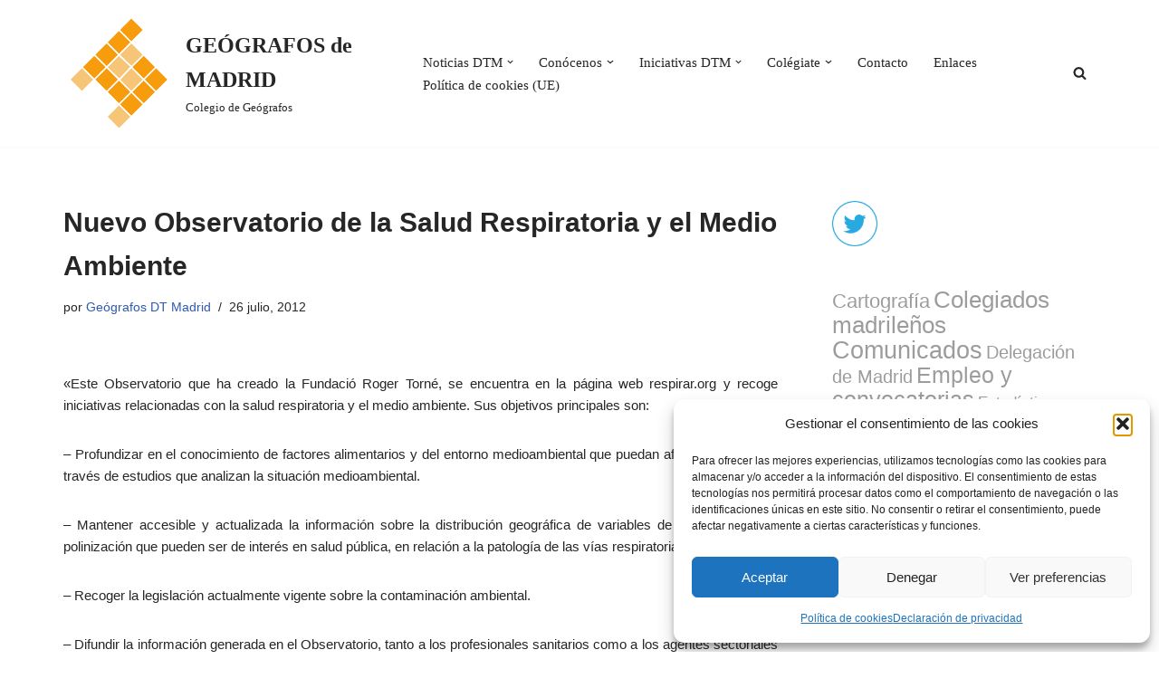

--- FILE ---
content_type: text/html; charset=UTF-8
request_url: https://geografosmadrid.org/nuevo-observatorio-de-la-salud-respiratoria-y-el-medio-ambiente/
body_size: 21504
content:

<!DOCTYPE html>
<html dir="ltr" lang="es" prefix="og: https://ogp.me/ns#">

<head>
	
	<meta charset="UTF-8">
	<meta name="viewport" content="width=device-width, initial-scale=1, minimum-scale=1">
	<link rel="profile" href="http://gmpg.org/xfn/11">
		<title>Nuevo Observatorio de la Salud Respiratoria y el Medio Ambiente - GEÓGRAFOS de MADRID</title>
	<style>img:is([sizes="auto" i], [sizes^="auto," i]) { contain-intrinsic-size: 3000px 1500px }</style>
	
		<!-- All in One SEO 4.9.3 - aioseo.com -->
	<meta name="description" content="&quot;Este Observatorio que ha creado la Fundació Roger Torné, se encuentra en la página web respirar.org y recoge iniciativas relacionadas con la salud respiratoria y el medio ambiente. Sus objetivos principales son: - Profundizar en el conocimiento de factores alimentarios y del entorno medioambiental que puedan afectar a la salud a través de estudios que" />
	<meta name="robots" content="max-image-preview:large" />
	<meta name="author" content="Geógrafos DT Madrid"/>
	<link rel="canonical" href="https://geografosmadrid.org/nuevo-observatorio-de-la-salud-respiratoria-y-el-medio-ambiente/" />
	<meta name="generator" content="All in One SEO (AIOSEO) 4.9.3" />
		<meta property="og:locale" content="es_ES" />
		<meta property="og:site_name" content="GEÓGRAFOS de MADRID - Colegio de Geógrafos" />
		<meta property="og:type" content="article" />
		<meta property="og:title" content="Nuevo Observatorio de la Salud Respiratoria y el Medio Ambiente - GEÓGRAFOS de MADRID" />
		<meta property="og:description" content="&quot;Este Observatorio que ha creado la Fundació Roger Torné, se encuentra en la página web respirar.org y recoge iniciativas relacionadas con la salud respiratoria y el medio ambiente. Sus objetivos principales son: - Profundizar en el conocimiento de factores alimentarios y del entorno medioambiental que puedan afectar a la salud a través de estudios que" />
		<meta property="og:url" content="https://geografosmadrid.org/nuevo-observatorio-de-la-salud-respiratoria-y-el-medio-ambiente/" />
		<meta property="og:image" content="https://geografosmadrid.org/wp-content/uploads/2019/11/cropped-logo-pequeño-1-1.png" />
		<meta property="og:image:secure_url" content="https://geografosmadrid.org/wp-content/uploads/2019/11/cropped-logo-pequeño-1-1.png" />
		<meta property="og:image:width" content="234" />
		<meta property="og:image:height" content="235" />
		<meta property="article:published_time" content="2012-07-26T14:31:49+00:00" />
		<meta property="article:modified_time" content="2015-02-23T16:12:06+00:00" />
		<meta name="twitter:card" content="summary" />
		<meta name="twitter:title" content="Nuevo Observatorio de la Salud Respiratoria y el Medio Ambiente - GEÓGRAFOS de MADRID" />
		<meta name="twitter:description" content="&quot;Este Observatorio que ha creado la Fundació Roger Torné, se encuentra en la página web respirar.org y recoge iniciativas relacionadas con la salud respiratoria y el medio ambiente. Sus objetivos principales son: - Profundizar en el conocimiento de factores alimentarios y del entorno medioambiental que puedan afectar a la salud a través de estudios que" />
		<meta name="twitter:image" content="https://geografosmadrid.org/wp-content/uploads/2019/11/cropped-logo-pequeño-1-1.png" />
		<script type="application/ld+json" class="aioseo-schema">
			{"@context":"https:\/\/schema.org","@graph":[{"@type":"BlogPosting","@id":"https:\/\/geografosmadrid.org\/nuevo-observatorio-de-la-salud-respiratoria-y-el-medio-ambiente\/#blogposting","name":"Nuevo Observatorio de la Salud Respiratoria y el Medio Ambiente - GE\u00d3GRAFOS de MADRID","headline":"Nuevo Observatorio de la Salud Respiratoria y el Medio Ambiente","author":{"@id":"https:\/\/geografosmadrid.org\/author\/geografosmadrid\/#author"},"publisher":{"@id":"https:\/\/geografosmadrid.org\/#organization"},"image":{"@type":"ImageObject","url":"https:\/\/geografosmadrid.org\/wp-content\/uploads\/2019\/11\/cropped-logo-peque\u00f1o-1-1.png","@id":"https:\/\/geografosmadrid.org\/#articleImage","width":234,"height":235},"datePublished":"2012-07-26T16:31:49+00:00","dateModified":"2015-02-23T16:12:06+00:00","inLanguage":"es-ES","mainEntityOfPage":{"@id":"https:\/\/geografosmadrid.org\/nuevo-observatorio-de-la-salud-respiratoria-y-el-medio-ambiente\/#webpage"},"isPartOf":{"@id":"https:\/\/geografosmadrid.org\/nuevo-observatorio-de-la-salud-respiratoria-y-el-medio-ambiente\/#webpage"},"articleSection":"Noticias generales, Recursos, Medio ambiente, Noticias, OSE, Recursos"},{"@type":"BreadcrumbList","@id":"https:\/\/geografosmadrid.org\/nuevo-observatorio-de-la-salud-respiratoria-y-el-medio-ambiente\/#breadcrumblist","itemListElement":[{"@type":"ListItem","@id":"https:\/\/geografosmadrid.org#listItem","position":1,"name":"Home","item":"https:\/\/geografosmadrid.org","nextItem":{"@type":"ListItem","@id":"https:\/\/geografosmadrid.org\/category\/noticias\/#listItem","name":"Noticias generales"}},{"@type":"ListItem","@id":"https:\/\/geografosmadrid.org\/category\/noticias\/#listItem","position":2,"name":"Noticias generales","item":"https:\/\/geografosmadrid.org\/category\/noticias\/","nextItem":{"@type":"ListItem","@id":"https:\/\/geografosmadrid.org\/nuevo-observatorio-de-la-salud-respiratoria-y-el-medio-ambiente\/#listItem","name":"Nuevo Observatorio de la Salud Respiratoria y el Medio Ambiente"},"previousItem":{"@type":"ListItem","@id":"https:\/\/geografosmadrid.org#listItem","name":"Home"}},{"@type":"ListItem","@id":"https:\/\/geografosmadrid.org\/nuevo-observatorio-de-la-salud-respiratoria-y-el-medio-ambiente\/#listItem","position":3,"name":"Nuevo Observatorio de la Salud Respiratoria y el Medio Ambiente","previousItem":{"@type":"ListItem","@id":"https:\/\/geografosmadrid.org\/category\/noticias\/#listItem","name":"Noticias generales"}}]},{"@type":"Organization","@id":"https:\/\/geografosmadrid.org\/#organization","name":"GE\u00d3GRAFOS de MADRID","description":"Colegio de Ge\u00f3grafos","url":"https:\/\/geografosmadrid.org\/","logo":{"@type":"ImageObject","url":"https:\/\/geografosmadrid.org\/wp-content\/uploads\/2019\/11\/cropped-logo-peque\u00f1o-1-1.png","@id":"https:\/\/geografosmadrid.org\/nuevo-observatorio-de-la-salud-respiratoria-y-el-medio-ambiente\/#organizationLogo","width":234,"height":235},"image":{"@id":"https:\/\/geografosmadrid.org\/nuevo-observatorio-de-la-salud-respiratoria-y-el-medio-ambiente\/#organizationLogo"}},{"@type":"Person","@id":"https:\/\/geografosmadrid.org\/author\/geografosmadrid\/#author","url":"https:\/\/geografosmadrid.org\/author\/geografosmadrid\/","name":"Ge\u00f3grafos DT Madrid"},{"@type":"WebPage","@id":"https:\/\/geografosmadrid.org\/nuevo-observatorio-de-la-salud-respiratoria-y-el-medio-ambiente\/#webpage","url":"https:\/\/geografosmadrid.org\/nuevo-observatorio-de-la-salud-respiratoria-y-el-medio-ambiente\/","name":"Nuevo Observatorio de la Salud Respiratoria y el Medio Ambiente - GE\u00d3GRAFOS de MADRID","description":"\"Este Observatorio que ha creado la Fundaci\u00f3 Roger Torn\u00e9, se encuentra en la p\u00e1gina web respirar.org y recoge iniciativas relacionadas con la salud respiratoria y el medio ambiente. Sus objetivos principales son: - Profundizar en el conocimiento de factores alimentarios y del entorno medioambiental que puedan afectar a la salud a trav\u00e9s de estudios que","inLanguage":"es-ES","isPartOf":{"@id":"https:\/\/geografosmadrid.org\/#website"},"breadcrumb":{"@id":"https:\/\/geografosmadrid.org\/nuevo-observatorio-de-la-salud-respiratoria-y-el-medio-ambiente\/#breadcrumblist"},"author":{"@id":"https:\/\/geografosmadrid.org\/author\/geografosmadrid\/#author"},"creator":{"@id":"https:\/\/geografosmadrid.org\/author\/geografosmadrid\/#author"},"datePublished":"2012-07-26T16:31:49+00:00","dateModified":"2015-02-23T16:12:06+00:00"},{"@type":"WebSite","@id":"https:\/\/geografosmadrid.org\/#website","url":"https:\/\/geografosmadrid.org\/","name":"GE\u00d3GRAFOS de MADRID","description":"Colegio de Ge\u00f3grafos","inLanguage":"es-ES","publisher":{"@id":"https:\/\/geografosmadrid.org\/#organization"}}]}
		</script>
		<!-- All in One SEO -->

<link rel='dns-prefetch' href='//stats.wp.com' />
<link rel='dns-prefetch' href='//fonts.googleapis.com' />
<link rel='preconnect' href='//c0.wp.com' />
<link rel="alternate" type="application/rss+xml" title="GEÓGRAFOS de MADRID &raquo; Feed" href="https://geografosmadrid.org/feed/" />
<link rel="alternate" type="application/rss+xml" title="GEÓGRAFOS de MADRID &raquo; Feed de los comentarios" href="https://geografosmadrid.org/comments/feed/" />
<link rel="alternate" type="application/rss+xml" title="GEÓGRAFOS de MADRID &raquo; Comentario Nuevo Observatorio de la Salud Respiratoria y el Medio Ambiente del feed" href="https://geografosmadrid.org/nuevo-observatorio-de-la-salud-respiratoria-y-el-medio-ambiente/feed/" />
<script>
window._wpemojiSettings = {"baseUrl":"https:\/\/s.w.org\/images\/core\/emoji\/16.0.1\/72x72\/","ext":".png","svgUrl":"https:\/\/s.w.org\/images\/core\/emoji\/16.0.1\/svg\/","svgExt":".svg","source":{"concatemoji":"https:\/\/geografosmadrid.org\/wp-includes\/js\/wp-emoji-release.min.js?ver=6.8.3"}};
/*! This file is auto-generated */
!function(s,n){var o,i,e;function c(e){try{var t={supportTests:e,timestamp:(new Date).valueOf()};sessionStorage.setItem(o,JSON.stringify(t))}catch(e){}}function p(e,t,n){e.clearRect(0,0,e.canvas.width,e.canvas.height),e.fillText(t,0,0);var t=new Uint32Array(e.getImageData(0,0,e.canvas.width,e.canvas.height).data),a=(e.clearRect(0,0,e.canvas.width,e.canvas.height),e.fillText(n,0,0),new Uint32Array(e.getImageData(0,0,e.canvas.width,e.canvas.height).data));return t.every(function(e,t){return e===a[t]})}function u(e,t){e.clearRect(0,0,e.canvas.width,e.canvas.height),e.fillText(t,0,0);for(var n=e.getImageData(16,16,1,1),a=0;a<n.data.length;a++)if(0!==n.data[a])return!1;return!0}function f(e,t,n,a){switch(t){case"flag":return n(e,"\ud83c\udff3\ufe0f\u200d\u26a7\ufe0f","\ud83c\udff3\ufe0f\u200b\u26a7\ufe0f")?!1:!n(e,"\ud83c\udde8\ud83c\uddf6","\ud83c\udde8\u200b\ud83c\uddf6")&&!n(e,"\ud83c\udff4\udb40\udc67\udb40\udc62\udb40\udc65\udb40\udc6e\udb40\udc67\udb40\udc7f","\ud83c\udff4\u200b\udb40\udc67\u200b\udb40\udc62\u200b\udb40\udc65\u200b\udb40\udc6e\u200b\udb40\udc67\u200b\udb40\udc7f");case"emoji":return!a(e,"\ud83e\udedf")}return!1}function g(e,t,n,a){var r="undefined"!=typeof WorkerGlobalScope&&self instanceof WorkerGlobalScope?new OffscreenCanvas(300,150):s.createElement("canvas"),o=r.getContext("2d",{willReadFrequently:!0}),i=(o.textBaseline="top",o.font="600 32px Arial",{});return e.forEach(function(e){i[e]=t(o,e,n,a)}),i}function t(e){var t=s.createElement("script");t.src=e,t.defer=!0,s.head.appendChild(t)}"undefined"!=typeof Promise&&(o="wpEmojiSettingsSupports",i=["flag","emoji"],n.supports={everything:!0,everythingExceptFlag:!0},e=new Promise(function(e){s.addEventListener("DOMContentLoaded",e,{once:!0})}),new Promise(function(t){var n=function(){try{var e=JSON.parse(sessionStorage.getItem(o));if("object"==typeof e&&"number"==typeof e.timestamp&&(new Date).valueOf()<e.timestamp+604800&&"object"==typeof e.supportTests)return e.supportTests}catch(e){}return null}();if(!n){if("undefined"!=typeof Worker&&"undefined"!=typeof OffscreenCanvas&&"undefined"!=typeof URL&&URL.createObjectURL&&"undefined"!=typeof Blob)try{var e="postMessage("+g.toString()+"("+[JSON.stringify(i),f.toString(),p.toString(),u.toString()].join(",")+"));",a=new Blob([e],{type:"text/javascript"}),r=new Worker(URL.createObjectURL(a),{name:"wpTestEmojiSupports"});return void(r.onmessage=function(e){c(n=e.data),r.terminate(),t(n)})}catch(e){}c(n=g(i,f,p,u))}t(n)}).then(function(e){for(var t in e)n.supports[t]=e[t],n.supports.everything=n.supports.everything&&n.supports[t],"flag"!==t&&(n.supports.everythingExceptFlag=n.supports.everythingExceptFlag&&n.supports[t]);n.supports.everythingExceptFlag=n.supports.everythingExceptFlag&&!n.supports.flag,n.DOMReady=!1,n.readyCallback=function(){n.DOMReady=!0}}).then(function(){return e}).then(function(){var e;n.supports.everything||(n.readyCallback(),(e=n.source||{}).concatemoji?t(e.concatemoji):e.wpemoji&&e.twemoji&&(t(e.twemoji),t(e.wpemoji)))}))}((window,document),window._wpemojiSettings);
</script>
<link rel='stylesheet' id='sbi_styles-css' href='https://geografosmadrid.org/wp-content/plugins/instagram-feed/css/sbi-styles.min.css?ver=6.10.0' type='text/css' media='all' />
<style id='wp-emoji-styles-inline-css' type='text/css'>

	img.wp-smiley, img.emoji {
		display: inline !important;
		border: none !important;
		box-shadow: none !important;
		height: 1em !important;
		width: 1em !important;
		margin: 0 0.07em !important;
		vertical-align: -0.1em !important;
		background: none !important;
		padding: 0 !important;
	}
</style>
<link rel='stylesheet' id='wp-block-library-css' href='https://c0.wp.com/c/6.8.3/wp-includes/css/dist/block-library/style.min.css' type='text/css' media='all' />
<style id='classic-theme-styles-inline-css' type='text/css'>
/*! This file is auto-generated */
.wp-block-button__link{color:#fff;background-color:#32373c;border-radius:9999px;box-shadow:none;text-decoration:none;padding:calc(.667em + 2px) calc(1.333em + 2px);font-size:1.125em}.wp-block-file__button{background:#32373c;color:#fff;text-decoration:none}
</style>
<link rel='stylesheet' id='aioseo/css/src/vue/standalone/blocks/table-of-contents/global.scss-css' href='https://geografosmadrid.org/wp-content/plugins/all-in-one-seo-pack/dist/Lite/assets/css/table-of-contents/global.e90f6d47.css?ver=4.9.3' type='text/css' media='all' />
<link rel='stylesheet' id='mediaelement-css' href='https://c0.wp.com/c/6.8.3/wp-includes/js/mediaelement/mediaelementplayer-legacy.min.css' type='text/css' media='all' />
<link rel='stylesheet' id='wp-mediaelement-css' href='https://c0.wp.com/c/6.8.3/wp-includes/js/mediaelement/wp-mediaelement.min.css' type='text/css' media='all' />
<style id='jetpack-sharing-buttons-style-inline-css' type='text/css'>
.jetpack-sharing-buttons__services-list{display:flex;flex-direction:row;flex-wrap:wrap;gap:0;list-style-type:none;margin:5px;padding:0}.jetpack-sharing-buttons__services-list.has-small-icon-size{font-size:12px}.jetpack-sharing-buttons__services-list.has-normal-icon-size{font-size:16px}.jetpack-sharing-buttons__services-list.has-large-icon-size{font-size:24px}.jetpack-sharing-buttons__services-list.has-huge-icon-size{font-size:36px}@media print{.jetpack-sharing-buttons__services-list{display:none!important}}.editor-styles-wrapper .wp-block-jetpack-sharing-buttons{gap:0;padding-inline-start:0}ul.jetpack-sharing-buttons__services-list.has-background{padding:1.25em 2.375em}
</style>
<style id='global-styles-inline-css' type='text/css'>
:root{--wp--preset--aspect-ratio--square: 1;--wp--preset--aspect-ratio--4-3: 4/3;--wp--preset--aspect-ratio--3-4: 3/4;--wp--preset--aspect-ratio--3-2: 3/2;--wp--preset--aspect-ratio--2-3: 2/3;--wp--preset--aspect-ratio--16-9: 16/9;--wp--preset--aspect-ratio--9-16: 9/16;--wp--preset--color--black: #000000;--wp--preset--color--cyan-bluish-gray: #abb8c3;--wp--preset--color--white: #ffffff;--wp--preset--color--pale-pink: #f78da7;--wp--preset--color--vivid-red: #cf2e2e;--wp--preset--color--luminous-vivid-orange: #ff6900;--wp--preset--color--luminous-vivid-amber: #fcb900;--wp--preset--color--light-green-cyan: #7bdcb5;--wp--preset--color--vivid-green-cyan: #00d084;--wp--preset--color--pale-cyan-blue: #8ed1fc;--wp--preset--color--vivid-cyan-blue: #0693e3;--wp--preset--color--vivid-purple: #9b51e0;--wp--preset--color--neve-link-color: var(--nv-primary-accent);--wp--preset--color--neve-link-hover-color: var(--nv-secondary-accent);--wp--preset--color--nv-site-bg: var(--nv-site-bg);--wp--preset--color--nv-light-bg: var(--nv-light-bg);--wp--preset--color--nv-dark-bg: var(--nv-dark-bg);--wp--preset--color--neve-text-color: var(--nv-text-color);--wp--preset--color--nv-text-dark-bg: var(--nv-text-dark-bg);--wp--preset--color--nv-c-1: var(--nv-c-1);--wp--preset--color--nv-c-2: var(--nv-c-2);--wp--preset--gradient--vivid-cyan-blue-to-vivid-purple: linear-gradient(135deg,rgba(6,147,227,1) 0%,rgb(155,81,224) 100%);--wp--preset--gradient--light-green-cyan-to-vivid-green-cyan: linear-gradient(135deg,rgb(122,220,180) 0%,rgb(0,208,130) 100%);--wp--preset--gradient--luminous-vivid-amber-to-luminous-vivid-orange: linear-gradient(135deg,rgba(252,185,0,1) 0%,rgba(255,105,0,1) 100%);--wp--preset--gradient--luminous-vivid-orange-to-vivid-red: linear-gradient(135deg,rgba(255,105,0,1) 0%,rgb(207,46,46) 100%);--wp--preset--gradient--very-light-gray-to-cyan-bluish-gray: linear-gradient(135deg,rgb(238,238,238) 0%,rgb(169,184,195) 100%);--wp--preset--gradient--cool-to-warm-spectrum: linear-gradient(135deg,rgb(74,234,220) 0%,rgb(151,120,209) 20%,rgb(207,42,186) 40%,rgb(238,44,130) 60%,rgb(251,105,98) 80%,rgb(254,248,76) 100%);--wp--preset--gradient--blush-light-purple: linear-gradient(135deg,rgb(255,206,236) 0%,rgb(152,150,240) 100%);--wp--preset--gradient--blush-bordeaux: linear-gradient(135deg,rgb(254,205,165) 0%,rgb(254,45,45) 50%,rgb(107,0,62) 100%);--wp--preset--gradient--luminous-dusk: linear-gradient(135deg,rgb(255,203,112) 0%,rgb(199,81,192) 50%,rgb(65,88,208) 100%);--wp--preset--gradient--pale-ocean: linear-gradient(135deg,rgb(255,245,203) 0%,rgb(182,227,212) 50%,rgb(51,167,181) 100%);--wp--preset--gradient--electric-grass: linear-gradient(135deg,rgb(202,248,128) 0%,rgb(113,206,126) 100%);--wp--preset--gradient--midnight: linear-gradient(135deg,rgb(2,3,129) 0%,rgb(40,116,252) 100%);--wp--preset--font-size--small: 13px;--wp--preset--font-size--medium: 20px;--wp--preset--font-size--large: 36px;--wp--preset--font-size--x-large: 42px;--wp--preset--spacing--20: 0.44rem;--wp--preset--spacing--30: 0.67rem;--wp--preset--spacing--40: 1rem;--wp--preset--spacing--50: 1.5rem;--wp--preset--spacing--60: 2.25rem;--wp--preset--spacing--70: 3.38rem;--wp--preset--spacing--80: 5.06rem;--wp--preset--shadow--natural: 6px 6px 9px rgba(0, 0, 0, 0.2);--wp--preset--shadow--deep: 12px 12px 50px rgba(0, 0, 0, 0.4);--wp--preset--shadow--sharp: 6px 6px 0px rgba(0, 0, 0, 0.2);--wp--preset--shadow--outlined: 6px 6px 0px -3px rgba(255, 255, 255, 1), 6px 6px rgba(0, 0, 0, 1);--wp--preset--shadow--crisp: 6px 6px 0px rgba(0, 0, 0, 1);}:where(.is-layout-flex){gap: 0.5em;}:where(.is-layout-grid){gap: 0.5em;}body .is-layout-flex{display: flex;}.is-layout-flex{flex-wrap: wrap;align-items: center;}.is-layout-flex > :is(*, div){margin: 0;}body .is-layout-grid{display: grid;}.is-layout-grid > :is(*, div){margin: 0;}:where(.wp-block-columns.is-layout-flex){gap: 2em;}:where(.wp-block-columns.is-layout-grid){gap: 2em;}:where(.wp-block-post-template.is-layout-flex){gap: 1.25em;}:where(.wp-block-post-template.is-layout-grid){gap: 1.25em;}.has-black-color{color: var(--wp--preset--color--black) !important;}.has-cyan-bluish-gray-color{color: var(--wp--preset--color--cyan-bluish-gray) !important;}.has-white-color{color: var(--wp--preset--color--white) !important;}.has-pale-pink-color{color: var(--wp--preset--color--pale-pink) !important;}.has-vivid-red-color{color: var(--wp--preset--color--vivid-red) !important;}.has-luminous-vivid-orange-color{color: var(--wp--preset--color--luminous-vivid-orange) !important;}.has-luminous-vivid-amber-color{color: var(--wp--preset--color--luminous-vivid-amber) !important;}.has-light-green-cyan-color{color: var(--wp--preset--color--light-green-cyan) !important;}.has-vivid-green-cyan-color{color: var(--wp--preset--color--vivid-green-cyan) !important;}.has-pale-cyan-blue-color{color: var(--wp--preset--color--pale-cyan-blue) !important;}.has-vivid-cyan-blue-color{color: var(--wp--preset--color--vivid-cyan-blue) !important;}.has-vivid-purple-color{color: var(--wp--preset--color--vivid-purple) !important;}.has-neve-link-color-color{color: var(--wp--preset--color--neve-link-color) !important;}.has-neve-link-hover-color-color{color: var(--wp--preset--color--neve-link-hover-color) !important;}.has-nv-site-bg-color{color: var(--wp--preset--color--nv-site-bg) !important;}.has-nv-light-bg-color{color: var(--wp--preset--color--nv-light-bg) !important;}.has-nv-dark-bg-color{color: var(--wp--preset--color--nv-dark-bg) !important;}.has-neve-text-color-color{color: var(--wp--preset--color--neve-text-color) !important;}.has-nv-text-dark-bg-color{color: var(--wp--preset--color--nv-text-dark-bg) !important;}.has-nv-c-1-color{color: var(--wp--preset--color--nv-c-1) !important;}.has-nv-c-2-color{color: var(--wp--preset--color--nv-c-2) !important;}.has-black-background-color{background-color: var(--wp--preset--color--black) !important;}.has-cyan-bluish-gray-background-color{background-color: var(--wp--preset--color--cyan-bluish-gray) !important;}.has-white-background-color{background-color: var(--wp--preset--color--white) !important;}.has-pale-pink-background-color{background-color: var(--wp--preset--color--pale-pink) !important;}.has-vivid-red-background-color{background-color: var(--wp--preset--color--vivid-red) !important;}.has-luminous-vivid-orange-background-color{background-color: var(--wp--preset--color--luminous-vivid-orange) !important;}.has-luminous-vivid-amber-background-color{background-color: var(--wp--preset--color--luminous-vivid-amber) !important;}.has-light-green-cyan-background-color{background-color: var(--wp--preset--color--light-green-cyan) !important;}.has-vivid-green-cyan-background-color{background-color: var(--wp--preset--color--vivid-green-cyan) !important;}.has-pale-cyan-blue-background-color{background-color: var(--wp--preset--color--pale-cyan-blue) !important;}.has-vivid-cyan-blue-background-color{background-color: var(--wp--preset--color--vivid-cyan-blue) !important;}.has-vivid-purple-background-color{background-color: var(--wp--preset--color--vivid-purple) !important;}.has-neve-link-color-background-color{background-color: var(--wp--preset--color--neve-link-color) !important;}.has-neve-link-hover-color-background-color{background-color: var(--wp--preset--color--neve-link-hover-color) !important;}.has-nv-site-bg-background-color{background-color: var(--wp--preset--color--nv-site-bg) !important;}.has-nv-light-bg-background-color{background-color: var(--wp--preset--color--nv-light-bg) !important;}.has-nv-dark-bg-background-color{background-color: var(--wp--preset--color--nv-dark-bg) !important;}.has-neve-text-color-background-color{background-color: var(--wp--preset--color--neve-text-color) !important;}.has-nv-text-dark-bg-background-color{background-color: var(--wp--preset--color--nv-text-dark-bg) !important;}.has-nv-c-1-background-color{background-color: var(--wp--preset--color--nv-c-1) !important;}.has-nv-c-2-background-color{background-color: var(--wp--preset--color--nv-c-2) !important;}.has-black-border-color{border-color: var(--wp--preset--color--black) !important;}.has-cyan-bluish-gray-border-color{border-color: var(--wp--preset--color--cyan-bluish-gray) !important;}.has-white-border-color{border-color: var(--wp--preset--color--white) !important;}.has-pale-pink-border-color{border-color: var(--wp--preset--color--pale-pink) !important;}.has-vivid-red-border-color{border-color: var(--wp--preset--color--vivid-red) !important;}.has-luminous-vivid-orange-border-color{border-color: var(--wp--preset--color--luminous-vivid-orange) !important;}.has-luminous-vivid-amber-border-color{border-color: var(--wp--preset--color--luminous-vivid-amber) !important;}.has-light-green-cyan-border-color{border-color: var(--wp--preset--color--light-green-cyan) !important;}.has-vivid-green-cyan-border-color{border-color: var(--wp--preset--color--vivid-green-cyan) !important;}.has-pale-cyan-blue-border-color{border-color: var(--wp--preset--color--pale-cyan-blue) !important;}.has-vivid-cyan-blue-border-color{border-color: var(--wp--preset--color--vivid-cyan-blue) !important;}.has-vivid-purple-border-color{border-color: var(--wp--preset--color--vivid-purple) !important;}.has-neve-link-color-border-color{border-color: var(--wp--preset--color--neve-link-color) !important;}.has-neve-link-hover-color-border-color{border-color: var(--wp--preset--color--neve-link-hover-color) !important;}.has-nv-site-bg-border-color{border-color: var(--wp--preset--color--nv-site-bg) !important;}.has-nv-light-bg-border-color{border-color: var(--wp--preset--color--nv-light-bg) !important;}.has-nv-dark-bg-border-color{border-color: var(--wp--preset--color--nv-dark-bg) !important;}.has-neve-text-color-border-color{border-color: var(--wp--preset--color--neve-text-color) !important;}.has-nv-text-dark-bg-border-color{border-color: var(--wp--preset--color--nv-text-dark-bg) !important;}.has-nv-c-1-border-color{border-color: var(--wp--preset--color--nv-c-1) !important;}.has-nv-c-2-border-color{border-color: var(--wp--preset--color--nv-c-2) !important;}.has-vivid-cyan-blue-to-vivid-purple-gradient-background{background: var(--wp--preset--gradient--vivid-cyan-blue-to-vivid-purple) !important;}.has-light-green-cyan-to-vivid-green-cyan-gradient-background{background: var(--wp--preset--gradient--light-green-cyan-to-vivid-green-cyan) !important;}.has-luminous-vivid-amber-to-luminous-vivid-orange-gradient-background{background: var(--wp--preset--gradient--luminous-vivid-amber-to-luminous-vivid-orange) !important;}.has-luminous-vivid-orange-to-vivid-red-gradient-background{background: var(--wp--preset--gradient--luminous-vivid-orange-to-vivid-red) !important;}.has-very-light-gray-to-cyan-bluish-gray-gradient-background{background: var(--wp--preset--gradient--very-light-gray-to-cyan-bluish-gray) !important;}.has-cool-to-warm-spectrum-gradient-background{background: var(--wp--preset--gradient--cool-to-warm-spectrum) !important;}.has-blush-light-purple-gradient-background{background: var(--wp--preset--gradient--blush-light-purple) !important;}.has-blush-bordeaux-gradient-background{background: var(--wp--preset--gradient--blush-bordeaux) !important;}.has-luminous-dusk-gradient-background{background: var(--wp--preset--gradient--luminous-dusk) !important;}.has-pale-ocean-gradient-background{background: var(--wp--preset--gradient--pale-ocean) !important;}.has-electric-grass-gradient-background{background: var(--wp--preset--gradient--electric-grass) !important;}.has-midnight-gradient-background{background: var(--wp--preset--gradient--midnight) !important;}.has-small-font-size{font-size: var(--wp--preset--font-size--small) !important;}.has-medium-font-size{font-size: var(--wp--preset--font-size--medium) !important;}.has-large-font-size{font-size: var(--wp--preset--font-size--large) !important;}.has-x-large-font-size{font-size: var(--wp--preset--font-size--x-large) !important;}
:where(.wp-block-post-template.is-layout-flex){gap: 1.25em;}:where(.wp-block-post-template.is-layout-grid){gap: 1.25em;}
:where(.wp-block-columns.is-layout-flex){gap: 2em;}:where(.wp-block-columns.is-layout-grid){gap: 2em;}
:root :where(.wp-block-pullquote){font-size: 1.5em;line-height: 1.6;}
</style>
<link rel='stylesheet' id='aps-animate-css-css' href='https://geografosmadrid.org/wp-content/plugins/accesspress-social-icons/css/animate.css?ver=1.8.5' type='text/css' media='all' />
<link rel='stylesheet' id='aps-frontend-css-css' href='https://geografosmadrid.org/wp-content/plugins/accesspress-social-icons/css/frontend.css?ver=1.8.5' type='text/css' media='all' />
<link rel='stylesheet' id='fontsforwebstyle-css' href='https://geografosmadrid.org/wp-content/plugins/font/css/fontsforwebstyle.css?pver=7.5.1&#038;ver=6.8.3' type='text/css' media='all' />
<link rel='stylesheet' id='jquery-ui-css' href='https://geografosmadrid.org/wp-content/plugins/font/css/start/jquery-ui-1.8.14.custom.css?ver=6.8.3' type='text/css' media='all' />
<link rel='stylesheet' id='colorpicker2-css' href='https://geografosmadrid.org/wp-content/plugins/font/css/colorpicker.css?ver=6.8.3' type='text/css' media='all' />
<link rel='stylesheet' id='wpctc_wpctc-css' href='https://geografosmadrid.org/wp-content/plugins/wp-category-tag-could/css/wpctc.min.css?ver=1.7.1' type='text/css' media='all' />
<link rel='stylesheet' id='cmplz-general-css' href='https://geografosmadrid.org/wp-content/plugins/complianz-gdpr/assets/css/cookieblocker.min.css?ver=1766045258' type='text/css' media='all' />
<link rel='stylesheet' id='neve-style-css' href='https://geografosmadrid.org/wp-content/themes/neve/style-main-new.min.css?ver=4.1.4' type='text/css' media='all' />
<style id='neve-style-inline-css' type='text/css'>
.is-menu-sidebar .header-menu-sidebar { visibility: visible; }.is-menu-sidebar.menu_sidebar_slide_left .header-menu-sidebar { transform: translate3d(0, 0, 0); left: 0; }.is-menu-sidebar.menu_sidebar_slide_right .header-menu-sidebar { transform: translate3d(0, 0, 0); right: 0; }.is-menu-sidebar.menu_sidebar_pull_right .header-menu-sidebar, .is-menu-sidebar.menu_sidebar_pull_left .header-menu-sidebar { transform: translateX(0); }.is-menu-sidebar.menu_sidebar_dropdown .header-menu-sidebar { height: auto; }.is-menu-sidebar.menu_sidebar_dropdown .header-menu-sidebar-inner { max-height: 400px; padding: 20px 0; }.is-menu-sidebar.menu_sidebar_full_canvas .header-menu-sidebar { opacity: 1; }.header-menu-sidebar .menu-item-nav-search:not(.floating) { pointer-events: none; }.header-menu-sidebar .menu-item-nav-search .is-menu-sidebar { pointer-events: unset; }@media screen and (max-width: 960px) { .builder-item.cr .item--inner { --textalign: center; --justify: center; } }
.nv-meta-list li.meta:not(:last-child):after { content:"/" }.nv-meta-list .no-mobile{
			display:none;
		}.nv-meta-list li.last::after{
			content: ""!important;
		}@media (min-width: 769px) {
			.nv-meta-list .no-mobile {
				display: inline-block;
			}
			.nv-meta-list li.last:not(:last-child)::after {
		 		content: "/" !important;
			}
		}
 :root{ --container: 748px;--postwidth:100%; --primarybtnbg: var(--nv-primary-accent); --primarybtnhoverbg: var(--nv-primary-accent); --primarybtncolor: #fff; --secondarybtncolor: var(--nv-primary-accent); --primarybtnhovercolor: #fff; --secondarybtnhovercolor: var(--nv-primary-accent);--primarybtnborderradius:3px;--secondarybtnborderradius:3px;--secondarybtnborderwidth:3px;--btnpadding:13px 15px;--primarybtnpadding:13px 15px;--secondarybtnpadding:calc(13px - 3px) calc(15px - 3px); --bodyfontfamily: Raleway; --bodyfontsize: 15px; --bodylineheight: 1.6em; --bodyletterspacing: 0px; --bodyfontweight: 400; --bodytexttransform: none; --headingsfontfamily: Oswald; --h1fontsize: 1.5em; --h1fontweight: 600; --h1lineheight: 1.6em; --h1letterspacing: 0px; --h1texttransform: none; --h2fontsize: 1.3em; --h2fontweight: 600; --h2lineheight: 1.6em; --h2letterspacing: 0px; --h2texttransform: uppercase; --h3fontsize: 24px; --h3fontweight: 700; --h3lineheight: 1.4; --h3letterspacing: 0px; --h3texttransform: none; --h4fontsize: 20px; --h4fontweight: 700; --h4lineheight: 1.6; --h4letterspacing: 0px; --h4texttransform: none; --h5fontsize: 16px; --h5fontweight: 700; --h5lineheight: 1.6; --h5letterspacing: 0px; --h5texttransform: none; --h6fontsize: 14px; --h6fontweight: 700; --h6lineheight: 1.6; --h6letterspacing: 0px; --h6texttransform: none;--formfieldborderwidth:2px;--formfieldborderradius:3px; --formfieldbgcolor: var(--nv-site-bg); --formfieldbordercolor: #dddddd; --formfieldcolor: var(--nv-text-color);--formfieldpadding:10px 12px; } .nv-index-posts{ --borderradius:0px; } .has-neve-button-color-color{ color: var(--nv-primary-accent)!important; } .has-neve-button-color-background-color{ background-color: var(--nv-primary-accent)!important; } .single-post-container .alignfull > [class*="__inner-container"], .single-post-container .alignwide > [class*="__inner-container"]{ max-width:718px } .nv-meta-list{ --avatarsize: 20px; } .single .nv-meta-list{ --avatarsize: 20px; } .neve-main{ --boxshadow:0 10px 20px rgba(0, 0, 0, 0.1), 0 4px 8px rgba(0, 0, 0, 0.1); } .nv-post-cover{ --height: 250px;--padding:40px 15px;--justify: flex-start; --textalign: left; --valign: center; } .nv-post-cover .nv-title-meta-wrap, .nv-page-title-wrap, .entry-header{ --textalign: left; } .nv-is-boxed.nv-title-meta-wrap{ --padding:40px 15px; --bgcolor: var(--nv-dark-bg); } .nv-overlay{ --opacity: 50; --blendmode: normal; } .nv-is-boxed.nv-comments-wrap{ --padding:20px; } .nv-is-boxed.comment-respond{ --padding:20px; } .single:not(.single-product), .page{ --c-vspace:0 0 0 0;; } .global-styled{ --bgcolor: var(--nv-site-bg); } .header-top{ --rowbcolor: var(--nv-light-bg); --color: var(--nv-text-color); --bgcolor: #f0f0f0; } .header-main{ --rowbcolor: var(--nv-light-bg); --color: var(--nv-text-color); --bgcolor: #ffffff; } .header-bottom{ --rowbcolor: var(--nv-light-bg); --color: var(--nv-text-color); --bgcolor: #ffffff; } .header-menu-sidebar-bg{ --justify: flex-start; --textalign: left;--flexg: 1;--wrapdropdownwidth: auto; --color: var(--nv-text-color); --bgcolor: #ffffff; } .header-menu-sidebar{ width: 360px; } .builder-item--logo{ --maxwidth: 100px; --fs: 24px;--padding:10px 0;--margin:0; --textalign: left;--justify: flex-start; } .builder-item--nav-icon,.header-menu-sidebar .close-sidebar-panel .navbar-toggle{ --borderradius:0; } .builder-item--nav-icon{ --label-margin:0 5px 0 0;;--padding:10px 15px;--margin:0; } .builder-item--primary-menu{ --hovercolor: #f5ac63; --hovertextcolor: var(--nv-text-color); --activecolor: #ff8000; --spacing: 20px; --height: 25px;--padding:0;--margin:0; --fontsize: 1em; --lineheight: 1.6; --letterspacing: 0px; --fontweight: 500; --texttransform: none; --iconsize: 1em; } .hfg-is-group.has-primary-menu .inherit-ff{ --inheritedfw: 500; } .builder-item--header_search_responsive{ --iconsize: 15px; --formfieldfontsize: 14px;--formfieldborderwidth:2px;--formfieldborderradius:2px; --height: 40px;--padding:0 10px;--margin:0; } .footer-top-inner .row{ grid-template-columns:repeat(4, 1fr); --valign: flex-start; } .footer-top{ --rowbcolor: var(--nv-light-bg); --color: var(--nv-text-color); --bgcolor: #ffffff; } .footer-main-inner .row{ grid-template-columns:1fr; --valign: flex-start; } .footer-main{ --rowbcolor: var(--nv-light-bg); --color: var(--nv-text-color); --bgcolor: var(--nv-site-bg); } .footer-bottom-inner .row{ grid-template-columns:1fr 1fr 1fr; --valign: flex-start; } .footer-bottom{ --rowbcolor: var(--nv-light-bg); --color: var(--nv-text-dark-bg); --bgcolor: #24292e; } .builder-item--footer-one-widgets{ --padding:0;--margin:0; --textalign: left;--justify: flex-start; } .builder-item--footer-two-widgets{ --padding:0;--margin:0; --textalign: left;--justify: flex-start; } .builder-item--footer-three-widgets{ --padding:0;--margin:0; --textalign: left;--justify: flex-start; } .builder-item--footer-four-widgets{ --padding:0;--margin:0; --textalign: left;--justify: flex-start; } @media(min-width: 576px){ :root{ --container: 992px;--postwidth:33.333333333333%;--btnpadding:13px 15px;--primarybtnpadding:13px 15px;--secondarybtnpadding:calc(13px - 3px) calc(15px - 3px); --bodyfontsize: 16px; --bodylineheight: 1.6em; --bodyletterspacing: 0px; --h1fontsize: 1.5em; --h1lineheight: 1.6em; --h1letterspacing: 0px; --h2fontsize: 1.3em; --h2lineheight: 1.6em; --h2letterspacing: 0px; --h3fontsize: 26px; --h3lineheight: 1.4; --h3letterspacing: 0px; --h4fontsize: 22px; --h4lineheight: 1.5; --h4letterspacing: 0px; --h5fontsize: 18px; --h5lineheight: 1.6; --h5letterspacing: 0px; --h6fontsize: 14px; --h6lineheight: 1.6; --h6letterspacing: 0px; } .single-post-container .alignfull > [class*="__inner-container"], .single-post-container .alignwide > [class*="__inner-container"]{ max-width:962px } .nv-meta-list{ --avatarsize: 20px; } .single .nv-meta-list{ --avatarsize: 20px; } .nv-post-cover{ --height: 320px;--padding:60px 30px;--justify: flex-start; --textalign: left; --valign: center; } .nv-post-cover .nv-title-meta-wrap, .nv-page-title-wrap, .entry-header{ --textalign: left; } .nv-is-boxed.nv-title-meta-wrap{ --padding:60px 30px; } .nv-is-boxed.nv-comments-wrap{ --padding:30px; } .nv-is-boxed.comment-respond{ --padding:30px; } .single:not(.single-product), .page{ --c-vspace:0 0 0 0;; } .header-menu-sidebar-bg{ --justify: flex-start; --textalign: left;--flexg: 1;--wrapdropdownwidth: auto; } .header-menu-sidebar{ width: 360px; } .builder-item--logo{ --maxwidth: 120px; --fs: 24px;--padding:10px 0;--margin:0; --textalign: left;--justify: flex-start; } .builder-item--nav-icon{ --label-margin:0 5px 0 0;;--padding:10px 15px;--margin:0; } .builder-item--primary-menu{ --spacing: 20px; --height: 25px;--padding:0;--margin:0; --fontsize: 1em; --lineheight: 1.6; --letterspacing: 0px; --iconsize: 1em; } .builder-item--header_search_responsive{ --formfieldfontsize: 14px;--formfieldborderwidth:2px;--formfieldborderradius:2px; --height: 40px;--padding:0 10px;--margin:0; } .builder-item--footer-one-widgets{ --padding:0;--margin:0; --textalign: left;--justify: flex-start; } .builder-item--footer-two-widgets{ --padding:0;--margin:0; --textalign: left;--justify: flex-start; } .builder-item--footer-three-widgets{ --padding:0;--margin:0; --textalign: left;--justify: flex-start; } .builder-item--footer-four-widgets{ --padding:0;--margin:0; --textalign: left;--justify: flex-start; } }@media(min-width: 960px){ :root{ --container: 1170px;--postwidth:33.333333333333%;--btnpadding:13px 15px;--primarybtnpadding:13px 15px;--secondarybtnpadding:calc(13px - 3px) calc(15px - 3px); --bodyfontsize: 15px; --bodylineheight: 1.6em; --bodyletterspacing: 0px; --h1fontsize: 2em; --h1lineheight: 1.6em; --h1letterspacing: 0px; --h2fontsize: 1.6em; --h2lineheight: 1.4em; --h2letterspacing: 0px; --h3fontsize: 28px; --h3lineheight: 1.4; --h3letterspacing: 0px; --h4fontsize: 24px; --h4lineheight: 1.5; --h4letterspacing: 0px; --h5fontsize: 20px; --h5lineheight: 1.6; --h5letterspacing: 0px; --h6fontsize: 16px; --h6lineheight: 1.6; --h6letterspacing: 0px; } body:not(.single):not(.archive):not(.blog):not(.search):not(.error404) .neve-main > .container .col, body.post-type-archive-course .neve-main > .container .col, body.post-type-archive-llms_membership .neve-main > .container .col{ max-width: 100%; } body:not(.single):not(.archive):not(.blog):not(.search):not(.error404) .nv-sidebar-wrap, body.post-type-archive-course .nv-sidebar-wrap, body.post-type-archive-llms_membership .nv-sidebar-wrap{ max-width: 0%; } .neve-main > .archive-container .nv-index-posts.col{ max-width: 100%; } .neve-main > .archive-container .nv-sidebar-wrap{ max-width: 0%; } .neve-main > .single-post-container .nv-single-post-wrap.col{ max-width: 70%; } .single-post-container .alignfull > [class*="__inner-container"], .single-post-container .alignwide > [class*="__inner-container"]{ max-width:789px } .container-fluid.single-post-container .alignfull > [class*="__inner-container"], .container-fluid.single-post-container .alignwide > [class*="__inner-container"]{ max-width:calc(70% + 15px) } .neve-main > .single-post-container .nv-sidebar-wrap{ max-width: 30%; } .nv-meta-list{ --avatarsize: 20px; } .single .nv-meta-list{ --avatarsize: 20px; } .nv-post-cover{ --height: 400px;--padding:60px 40px;--justify: flex-start; --textalign: left; --valign: center; } .nv-post-cover .nv-title-meta-wrap, .nv-page-title-wrap, .entry-header{ --textalign: left; } .nv-is-boxed.nv-title-meta-wrap{ --padding:60px 40px; } .nv-is-boxed.nv-comments-wrap{ --padding:40px; } .nv-is-boxed.comment-respond{ --padding:40px; } .single:not(.single-product), .page{ --c-vspace:0 0 0 0;; } .header-menu-sidebar-bg{ --justify: flex-start; --textalign: left;--flexg: 1;--wrapdropdownwidth: auto; } .header-menu-sidebar{ width: 360px; } .builder-item--logo{ --maxwidth: 125px; --fs: 24px;--padding:10px 0;--margin:0; --textalign: left;--justify: flex-start; } .builder-item--nav-icon{ --label-margin:0 5px 0 0;;--padding:10px 15px;--margin:0; } .builder-item--primary-menu{ --spacing: 20px; --height: 25px;--padding:0;--margin:0; --fontsize: 1em; --lineheight: 1.6; --letterspacing: 0px; --iconsize: 1em; } .builder-item--header_search_responsive{ --formfieldfontsize: 14px;--formfieldborderwidth:2px;--formfieldborderradius:2px; --height: 40px;--padding:0 10px;--margin:0; } .builder-item--footer-one-widgets{ --padding:0;--margin:0; --textalign: left;--justify: flex-start; } .builder-item--footer-two-widgets{ --padding:0;--margin:0; --textalign: left;--justify: flex-start; } .builder-item--footer-three-widgets{ --padding:0;--margin:0; --textalign: left;--justify: flex-start; } .builder-item--footer-four-widgets{ --padding:0;--margin:0; --textalign: left;--justify: flex-start; } }:root{--nv-primary-accent:#2f5aae;--nv-secondary-accent:#2f5aae;--nv-site-bg:#ffffff;--nv-light-bg:#f4f5f7;--nv-dark-bg:#121212;--nv-text-color:#272626;--nv-text-dark-bg:#ffffff;--nv-c-1:#9463ae;--nv-c-2:#be574b;--nv-fallback-ff:Arial, Helvetica, sans-serif;}
</style>
<link data-service="google-fonts" data-category="marketing" rel='stylesheet' id='neve-google-font-raleway-css' data-href='//fonts.googleapis.com/css?family=Raleway%3A400%2C500&#038;display=swap&#038;ver=4.1.4' type='text/css' media='all' />
<link data-service="google-fonts" data-category="marketing" rel='stylesheet' id='neve-google-font-oswald-css' data-href='//fonts.googleapis.com/css?family=Oswald%3A400%2C600%2C700&#038;display=swap&#038;ver=4.1.4' type='text/css' media='all' />
<link rel='stylesheet' id='sharedaddy-css' href='https://c0.wp.com/p/jetpack/15.4/modules/sharedaddy/sharing.css' type='text/css' media='all' />
<link rel='stylesheet' id='social-logos-css' href='https://c0.wp.com/p/jetpack/15.4/_inc/social-logos/social-logos.min.css' type='text/css' media='all' />
<script src="https://c0.wp.com/c/6.8.3/wp-includes/js/jquery/jquery.min.js" id="jquery-core-js"></script>
<script src="https://c0.wp.com/c/6.8.3/wp-includes/js/jquery/jquery-migrate.min.js" id="jquery-migrate-js"></script>
<script src="https://geografosmadrid.org/wp-content/plugins/accesspress-social-icons/js/frontend.js?ver=1.8.5" id="aps-frontend-js-js"></script>
<script src="https://geografosmadrid.org/wp-content/plugins/font/js/jquery.fcarousel.min.js?ver=6.8.3" id="jquery-fcarousel-js"></script>
<script src="https://c0.wp.com/c/6.8.3/wp-includes/js/jquery/ui/core.min.js" id="jquery-ui-core-js"></script>
<script src="https://c0.wp.com/c/6.8.3/wp-includes/js/jquery/ui/mouse.min.js" id="jquery-ui-mouse-js"></script>
<script src="https://c0.wp.com/c/6.8.3/wp-includes/js/jquery/ui/draggable.min.js" id="jquery-ui-draggable-js"></script>
<script src="https://c0.wp.com/c/6.8.3/wp-includes/js/jquery/ui/slider.min.js" id="jquery-ui-slider-js"></script>
<script src="https://geografosmadrid.org/wp-content/plugins/font/js/colorpicker.js?ver=6.8.3" id="colorpicker2-js"></script>
<script src="https://c0.wp.com/c/6.8.3/wp-includes/js/jquery/ui/sortable.min.js" id="jquery-ui-sortable-js"></script>
<script src="https://geografosmadrid.org/wp-content/plugins/font/js/jquery.fontPlugin.js?pver=7.5.1&amp;ver=6.8.3" id="font-plugin-js"></script>
<script src="https://geografosmadrid.org/wp-content/plugins/font/js/pluginscripts.js?pver=7.5.1&amp;ver=6.8.3" id="pluginscripts-js"></script>
<link rel="https://api.w.org/" href="https://geografosmadrid.org/wp-json/" /><link rel="alternate" title="JSON" type="application/json" href="https://geografosmadrid.org/wp-json/wp/v2/posts/2307" /><link rel="EditURI" type="application/rsd+xml" title="RSD" href="https://geografosmadrid.org/xmlrpc.php?rsd" />
<meta name="generator" content="WordPress 6.8.3" />
<link rel='shortlink' href='https://geografosmadrid.org/?p=2307' />
<link rel="alternate" title="oEmbed (JSON)" type="application/json+oembed" href="https://geografosmadrid.org/wp-json/oembed/1.0/embed?url=https%3A%2F%2Fgeografosmadrid.org%2Fnuevo-observatorio-de-la-salud-respiratoria-y-el-medio-ambiente%2F" />
<link rel="alternate" title="oEmbed (XML)" type="text/xml+oembed" href="https://geografosmadrid.org/wp-json/oembed/1.0/embed?url=https%3A%2F%2Fgeografosmadrid.org%2Fnuevo-observatorio-de-la-salud-respiratoria-y-el-medio-ambiente%2F&#038;format=xml" />
<style type="text/css">PICK AN ELEMENT NOW - or type CSS selector(advanced) {
font-size: 30px !important;
color: #444 !important;
}
</style>	<style>img#wpstats{display:none}</style>
					<style>.cmplz-hidden {
					display: none !important;
				}</style>		<script type="text/javascript">
			var ajaxproxy = 'https://geografosmadrid.org/wp-admin/admin-ajax.php';
			var fontBlogUrl = 'https://geografosmadrid.org';
			var fontBlogName = 'GEÓGRAFOS de MADRID';
			var fontPluginVersion = '7.5.1';
		</script>
		<link rel="icon" href="https://geografosmadrid.org/wp-content/uploads/2019/11/cropped-logo-n-transparente-1-32x32.png" sizes="32x32" />
<link rel="icon" href="https://geografosmadrid.org/wp-content/uploads/2019/11/cropped-logo-n-transparente-1-192x192.png" sizes="192x192" />
<link rel="apple-touch-icon" href="https://geografosmadrid.org/wp-content/uploads/2019/11/cropped-logo-n-transparente-1-180x180.png" />
<meta name="msapplication-TileImage" content="https://geografosmadrid.org/wp-content/uploads/2019/11/cropped-logo-n-transparente-1-270x270.png" />

	</head>

<body data-cmplz=1  class="wp-singular post-template-default single single-post postid-2307 single-format-standard wp-custom-logo wp-theme-neve  nv-blog-grid nv-sidebar-right menu_sidebar_slide_left" id="neve_body"  >
<div class="wrapper">
	
	<header class="header"  >
		<a class="neve-skip-link show-on-focus" href="#content" >
			Saltar al contenido		</a>
		<div id="header-grid"  class="hfg_header site-header">
	
<nav class="header--row header-main hide-on-mobile hide-on-tablet layout-full-contained nv-navbar header--row"
	data-row-id="main" data-show-on="desktop">

	<div
		class="header--row-inner header-main-inner">
		<div class="container">
			<div
				class="row row--wrapper"
				data-section="hfg_header_layout_main" >
				<div class="hfg-slot left"><div class="builder-item desktop-left"><div class="item--inner builder-item--logo"
		data-section="title_tagline"
		data-item-id="logo">
	
<div class="site-logo">
	<a class="brand" href="https://geografosmadrid.org/" aria-label="GEÓGRAFOS de MADRID Colegio de Geógrafos" rel="home"><div class="title-with-logo"><img width="234" height="235" src="https://geografosmadrid.org/wp-content/uploads/2019/11/cropped-logo-pequeño-1-1.png" class="neve-site-logo skip-lazy" alt="" data-variant="logo" decoding="async" fetchpriority="high" srcset="https://geografosmadrid.org/wp-content/uploads/2019/11/cropped-logo-pequeño-1-1.png 234w, https://geografosmadrid.org/wp-content/uploads/2019/11/cropped-logo-pequeño-1-1-150x150.png 150w" sizes="(max-width: 234px) 100vw, 234px" /><div class="nv-title-tagline-wrap"><p class="site-title">GEÓGRAFOS de MADRID</p><small>Colegio de Geógrafos</small></div></div></a></div>
	</div>

</div><div class="builder-item has-nav"><div class="item--inner builder-item--primary-menu has_menu"
		data-section="header_menu_primary"
		data-item-id="primary-menu">
	<div class="nv-nav-wrap">
	<div role="navigation" class="nav-menu-primary style-border-bottom m-style"
			aria-label="Menú principal">

		<ul id="nv-primary-navigation-main" class="primary-menu-ul nav-ul menu-desktop"><li id="menu-item-11368" class="menu-item menu-item-type-post_type menu-item-object-page menu-item-has-children menu-item-11368"><div class="wrap"><a href="https://geografosmadrid.org/noticias/"><span class="menu-item-title-wrap dd-title">Noticias DTM</span></a><div role="button" aria-pressed="false" aria-label="Abrir submenú" tabindex="0" class="caret-wrap caret 1" style="margin-left:5px;"><span class="caret"><svg fill="currentColor" aria-label="Desplegable" xmlns="http://www.w3.org/2000/svg" viewBox="0 0 448 512"><path d="M207.029 381.476L12.686 187.132c-9.373-9.373-9.373-24.569 0-33.941l22.667-22.667c9.357-9.357 24.522-9.375 33.901-.04L224 284.505l154.745-154.021c9.379-9.335 24.544-9.317 33.901.04l22.667 22.667c9.373 9.373 9.373 24.569 0 33.941L240.971 381.476c-9.373 9.372-24.569 9.372-33.942 0z"/></svg></span></div></div>
<ul class="sub-menu">
	<li id="menu-item-11369" class="menu-item menu-item-type-taxonomy menu-item-object-category current-post-ancestor current-menu-parent current-post-parent menu-item-11369"><div class="wrap"><a href="https://geografosmadrid.org/category/noticias/">Noticias generales</a></div></li>
	<li id="menu-item-11370" class="menu-item menu-item-type-taxonomy menu-item-object-category menu-item-11370"><div class="wrap"><a href="https://geografosmadrid.org/category/colegiados-madrilenos/">Colegiados madrileños</a></div></li>
	<li id="menu-item-11371" class="menu-item menu-item-type-post_type menu-item-object-page menu-item-has-children menu-item-11371"><div class="wrap"><a href="https://geografosmadrid.org/documentos-e-imagenes/"><span class="menu-item-title-wrap dd-title">Documentación DTM</span></a><div role="button" aria-pressed="false" aria-label="Abrir submenú" tabindex="0" class="caret-wrap caret 4" style="margin-left:5px;"><span class="caret"><svg fill="currentColor" aria-label="Desplegable" xmlns="http://www.w3.org/2000/svg" viewBox="0 0 448 512"><path d="M207.029 381.476L12.686 187.132c-9.373-9.373-9.373-24.569 0-33.941l22.667-22.667c9.357-9.357 24.522-9.375 33.901-.04L224 284.505l154.745-154.021c9.379-9.335 24.544-9.317 33.901.04l22.667 22.667c9.373 9.373 9.373 24.569 0 33.941L240.971 381.476c-9.373 9.372-24.569 9.372-33.942 0z"/></svg></span></div></div>
	<ul class="sub-menu">
		<li id="menu-item-11373" class="menu-item menu-item-type-post_type menu-item-object-page menu-item-11373"><div class="wrap"><a href="https://geografosmadrid.org/boletines/">Boletines DTM</a></div></li>
		<li id="menu-item-11372" class="menu-item menu-item-type-post_type menu-item-object-page menu-item-11372"><div class="wrap"><a href="https://geografosmadrid.org/memorias-anuales/">Memorias anuales DTM</a></div></li>
	</ul>
</li>
	<li id="menu-item-11374" class="menu-item menu-item-type-taxonomy menu-item-object-category current-post-ancestor current-menu-parent current-post-parent menu-item-11374"><div class="wrap"><a href="https://geografosmadrid.org/category/recursos/">Recursos</a></div></li>
	<li id="menu-item-11375" class="menu-item menu-item-type-taxonomy menu-item-object-category menu-item-11375"><div class="wrap"><a href="https://geografosmadrid.org/category/comunicados/">Comunicados</a></div></li>
	<li id="menu-item-11377" class="menu-item menu-item-type-taxonomy menu-item-object-category menu-item-11377"><div class="wrap"><a href="https://geografosmadrid.org/category/publicaciones/">Publicaciones</a></div></li>
	<li id="menu-item-11376" class="menu-item menu-item-type-taxonomy menu-item-object-category menu-item-11376"><div class="wrap"><a href="https://geografosmadrid.org/category/eventos/">Eventos</a></div></li>
	<li id="menu-item-11382" class="menu-item menu-item-type-taxonomy menu-item-object-category menu-item-11382"><div class="wrap"><a href="https://geografosmadrid.org/category/cursos/">Otra oferta formativa</a></div></li>
</ul>
</li>
<li id="menu-item-11378" class="menu-item menu-item-type-post_type menu-item-object-page menu-item-has-children menu-item-11378"><div class="wrap"><a href="https://geografosmadrid.org/conocenos/"><span class="menu-item-title-wrap dd-title">Conócenos</span></a><div role="button" aria-pressed="false" aria-label="Abrir submenú" tabindex="0" class="caret-wrap caret 12" style="margin-left:5px;"><span class="caret"><svg fill="currentColor" aria-label="Desplegable" xmlns="http://www.w3.org/2000/svg" viewBox="0 0 448 512"><path d="M207.029 381.476L12.686 187.132c-9.373-9.373-9.373-24.569 0-33.941l22.667-22.667c9.357-9.357 24.522-9.375 33.901-.04L224 284.505l154.745-154.021c9.379-9.335 24.544-9.317 33.901.04l22.667 22.667c9.373 9.373 9.373 24.569 0 33.941L240.971 381.476c-9.373 9.372-24.569 9.372-33.942 0z"/></svg></span></div></div>
<ul class="sub-menu">
	<li id="menu-item-11379" class="menu-item menu-item-type-post_type menu-item-object-page menu-item-11379"><div class="wrap"><a href="https://geografosmadrid.org/conocenos/prueba-2/">Nuestros objetivos</a></div></li>
</ul>
</li>
<li id="menu-item-11386" class="menu-item menu-item-type-post_type menu-item-object-page menu-item-has-children menu-item-11386"><div class="wrap"><a href="https://geografosmadrid.org/iniciativas/"><span class="menu-item-title-wrap dd-title">Iniciativas DTM</span></a><div role="button" aria-pressed="false" aria-label="Abrir submenú" tabindex="0" class="caret-wrap caret 14" style="margin-left:5px;"><span class="caret"><svg fill="currentColor" aria-label="Desplegable" xmlns="http://www.w3.org/2000/svg" viewBox="0 0 448 512"><path d="M207.029 381.476L12.686 187.132c-9.373-9.373-9.373-24.569 0-33.941l22.667-22.667c9.357-9.357 24.522-9.375 33.901-.04L224 284.505l154.745-154.021c9.379-9.335 24.544-9.317 33.901.04l22.667 22.667c9.373 9.373 9.373 24.569 0 33.941L240.971 381.476c-9.373 9.372-24.569 9.372-33.942 0z"/></svg></span></div></div>
<ul class="sub-menu">
	<li id="menu-item-11388" class="menu-item menu-item-type-taxonomy menu-item-object-category menu-item-11388"><div class="wrap"><a href="https://geografosmadrid.org/category/olimpiadas/">Olimpiadas de Geografía</a></div></li>
	<li id="menu-item-11473" class="menu-item menu-item-type-post_type menu-item-object-page menu-item-11473"><div class="wrap"><a href="https://geografosmadrid.org/iniciativas/peritos-judiciales-geografos/">Geógrafos Peritos Judiciales</a></div></li>
	<li id="menu-item-11396" class="menu-item menu-item-type-taxonomy menu-item-object-category menu-item-11396"><div class="wrap"><a href="https://geografosmadrid.org/category/otras_iniciativ/">Otras Iniciativas</a></div></li>
</ul>
</li>
<li id="menu-item-11389" class="menu-item menu-item-type-post_type menu-item-object-page menu-item-has-children menu-item-11389"><div class="wrap"><a href="https://geografosmadrid.org/colegiate/"><span class="menu-item-title-wrap dd-title">Colégiate</span></a><div role="button" aria-pressed="false" aria-label="Abrir submenú" tabindex="0" class="caret-wrap caret 18" style="margin-left:5px;"><span class="caret"><svg fill="currentColor" aria-label="Desplegable" xmlns="http://www.w3.org/2000/svg" viewBox="0 0 448 512"><path d="M207.029 381.476L12.686 187.132c-9.373-9.373-9.373-24.569 0-33.941l22.667-22.667c9.357-9.357 24.522-9.375 33.901-.04L224 284.505l154.745-154.021c9.379-9.335 24.544-9.317 33.901.04l22.667 22.667c9.373 9.373 9.373 24.569 0 33.941L240.971 381.476c-9.373 9.372-24.569 9.372-33.942 0z"/></svg></span></div></div>
<ul class="sub-menu">
	<li id="menu-item-11390" class="menu-item menu-item-type-post_type menu-item-object-page menu-item-11390"><div class="wrap"><a href="https://geografosmadrid.org/colegiate/unete-a-geografos-madrid/">Únete a Geógrafos de Madrid</a></div></li>
	<li id="menu-item-11391" class="menu-item menu-item-type-post_type menu-item-object-page menu-item-11391"><div class="wrap"><a href="https://geografosmadrid.org/colegiate/colegiate/">¡Yo SI quiero!</a></div></li>
	<li id="menu-item-11392" class="menu-item menu-item-type-custom menu-item-object-custom menu-item-11392"><div class="wrap"><a target="_blank" href="https://www.geografos.org/ventajas-por-ser-colegiado-geografo/">Ventajas sociales del colegiado</a></div></li>
</ul>
</li>
<li id="menu-item-11393" class="menu-item menu-item-type-post_type menu-item-object-page menu-item-11393"><div class="wrap"><a href="https://geografosmadrid.org/contacto-2/">Contacto</a></div></li>
<li id="menu-item-11394" class="menu-item menu-item-type-post_type menu-item-object-page menu-item-11394"><div class="wrap"><a href="https://geografosmadrid.org/enlaces/">Enlaces</a></div></li>
<li id="menu-item-12097" class="menu-item menu-item-type-post_type menu-item-object-page menu-item-12097"><div class="wrap"><a href="https://geografosmadrid.org/politica-de-cookies-ue/">Política de cookies (UE)</a></div></li>
</ul>	</div>
</div>

	</div>

</div></div><div class="hfg-slot right"><div class="builder-item desktop-left"><div class="item--inner builder-item--header_search_responsive"
		data-section="header_search_responsive"
		data-item-id="header_search_responsive">
	<div class="nv-search-icon-component" >
	<div  class="menu-item-nav-search canvas">
		<a aria-label="Buscar" href="#" class="nv-icon nv-search" >
				<svg width="15" height="15" viewBox="0 0 1792 1792" xmlns="http://www.w3.org/2000/svg"><path d="M1216 832q0-185-131.5-316.5t-316.5-131.5-316.5 131.5-131.5 316.5 131.5 316.5 316.5 131.5 316.5-131.5 131.5-316.5zm512 832q0 52-38 90t-90 38q-54 0-90-38l-343-342q-179 124-399 124-143 0-273.5-55.5t-225-150-150-225-55.5-273.5 55.5-273.5 150-225 225-150 273.5-55.5 273.5 55.5 225 150 150 225 55.5 273.5q0 220-124 399l343 343q37 37 37 90z" /></svg>
			</a>		<div class="nv-nav-search" aria-label="search">
			<div class="form-wrap container responsive-search">
				
<form role="search"
	method="get"
	class="search-form"
	action="https://geografosmadrid.org/">
	<label>
		<span class="screen-reader-text">Buscar...</span>
	</label>
	<input type="search"
		class="search-field"
		aria-label="Buscar"
		placeholder="Buscar..."
		value=""
		name="s"/>
	<button type="submit"
			class="search-submit nv-submit"
			aria-label="Buscar">
					<span class="nv-search-icon-wrap">
				<span class="nv-icon nv-search" >
				<svg width="15" height="15" viewBox="0 0 1792 1792" xmlns="http://www.w3.org/2000/svg"><path d="M1216 832q0-185-131.5-316.5t-316.5-131.5-316.5 131.5-131.5 316.5 131.5 316.5 316.5 131.5 316.5-131.5 131.5-316.5zm512 832q0 52-38 90t-90 38q-54 0-90-38l-343-342q-179 124-399 124-143 0-273.5-55.5t-225-150-150-225-55.5-273.5 55.5-273.5 150-225 225-150 273.5-55.5 273.5 55.5 225 150 150 225 55.5 273.5q0 220-124 399l343 343q37 37 37 90z" /></svg>
			</span>			</span>
			</button>
	</form>
			</div>
							<div class="close-container container responsive-search">
					<button  class="close-responsive-search" aria-label="Cerrar"
												>
						<svg width="50" height="50" viewBox="0 0 20 20" fill="#555555"><path d="M14.95 6.46L11.41 10l3.54 3.54l-1.41 1.41L10 11.42l-3.53 3.53l-1.42-1.42L8.58 10L5.05 6.47l1.42-1.42L10 8.58l3.54-3.53z"/></svg>
					</button>
				</div>
					</div>
	</div>
</div>
	</div>

</div></div>							</div>
		</div>
	</div>
</nav>


<nav class="header--row header-main hide-on-desktop layout-full-contained nv-navbar header--row"
	data-row-id="main" data-show-on="mobile">

	<div
		class="header--row-inner header-main-inner">
		<div class="container">
			<div
				class="row row--wrapper"
				data-section="hfg_header_layout_main" >
				<div class="hfg-slot left"><div class="builder-item tablet-left mobile-left"><div class="item--inner builder-item--logo"
		data-section="title_tagline"
		data-item-id="logo">
	
<div class="site-logo">
	<a class="brand" href="https://geografosmadrid.org/" aria-label="GEÓGRAFOS de MADRID Colegio de Geógrafos" rel="home"><div class="title-with-logo"><img width="234" height="235" src="https://geografosmadrid.org/wp-content/uploads/2019/11/cropped-logo-pequeño-1-1.png" class="neve-site-logo skip-lazy" alt="" data-variant="logo" decoding="async" srcset="https://geografosmadrid.org/wp-content/uploads/2019/11/cropped-logo-pequeño-1-1.png 234w, https://geografosmadrid.org/wp-content/uploads/2019/11/cropped-logo-pequeño-1-1-150x150.png 150w" sizes="(max-width: 234px) 100vw, 234px" /><div class="nv-title-tagline-wrap"><p class="site-title">GEÓGRAFOS de MADRID</p><small>Colegio de Geógrafos</small></div></div></a></div>
	</div>

</div></div><div class="hfg-slot right"><div class="builder-item tablet-left mobile-left"><div class="item--inner builder-item--nav-icon"
		data-section="header_menu_icon"
		data-item-id="nav-icon">
	<div class="menu-mobile-toggle item-button navbar-toggle-wrapper">
	<button type="button" class=" navbar-toggle"
			value="Menú de navegación"
					aria-label="Menú de navegación "
			aria-expanded="false" onclick="if('undefined' !== typeof toggleAriaClick ) { toggleAriaClick() }">
					<span class="bars">
				<span class="icon-bar"></span>
				<span class="icon-bar"></span>
				<span class="icon-bar"></span>
			</span>
					<span class="screen-reader-text">Menú de navegación</span>
	</button>
</div> <!--.navbar-toggle-wrapper-->


	</div>

</div></div>							</div>
		</div>
	</div>
</nav>

<div
		id="header-menu-sidebar" class="header-menu-sidebar tcb menu-sidebar-panel slide_left hfg-pe"
		data-row-id="sidebar">
	<div id="header-menu-sidebar-bg" class="header-menu-sidebar-bg">
				<div class="close-sidebar-panel navbar-toggle-wrapper">
			<button type="button" class="hamburger is-active  navbar-toggle active" 					value="Menú de navegación"
					aria-label="Menú de navegación "
					aria-expanded="false" onclick="if('undefined' !== typeof toggleAriaClick ) { toggleAriaClick() }">
								<span class="bars">
						<span class="icon-bar"></span>
						<span class="icon-bar"></span>
						<span class="icon-bar"></span>
					</span>
								<span class="screen-reader-text">
			Menú de navegación					</span>
			</button>
		</div>
					<div id="header-menu-sidebar-inner" class="header-menu-sidebar-inner tcb ">
						<div class="builder-item has-nav"><div class="item--inner builder-item--primary-menu has_menu"
		data-section="header_menu_primary"
		data-item-id="primary-menu">
	<div class="nv-nav-wrap">
	<div role="navigation" class="nav-menu-primary style-border-bottom m-style"
			aria-label="Menú principal">

		<ul id="nv-primary-navigation-sidebar" class="primary-menu-ul nav-ul menu-mobile"><li class="menu-item menu-item-type-post_type menu-item-object-page menu-item-has-children menu-item-11368"><div class="wrap"><a href="https://geografosmadrid.org/noticias/"><span class="menu-item-title-wrap dd-title">Noticias DTM</span></a><button tabindex="0" type="button" class="caret-wrap navbar-toggle 1 " style="margin-left:5px;"  aria-label="Alternar Noticias DTM"><span class="caret"><svg fill="currentColor" aria-label="Desplegable" xmlns="http://www.w3.org/2000/svg" viewBox="0 0 448 512"><path d="M207.029 381.476L12.686 187.132c-9.373-9.373-9.373-24.569 0-33.941l22.667-22.667c9.357-9.357 24.522-9.375 33.901-.04L224 284.505l154.745-154.021c9.379-9.335 24.544-9.317 33.901.04l22.667 22.667c9.373 9.373 9.373 24.569 0 33.941L240.971 381.476c-9.373 9.372-24.569 9.372-33.942 0z"/></svg></span></button></div>
<ul class="sub-menu">
	<li class="menu-item menu-item-type-taxonomy menu-item-object-category current-post-ancestor current-menu-parent current-post-parent menu-item-11369"><div class="wrap"><a href="https://geografosmadrid.org/category/noticias/">Noticias generales</a></div></li>
	<li class="menu-item menu-item-type-taxonomy menu-item-object-category menu-item-11370"><div class="wrap"><a href="https://geografosmadrid.org/category/colegiados-madrilenos/">Colegiados madrileños</a></div></li>
	<li class="menu-item menu-item-type-post_type menu-item-object-page menu-item-has-children menu-item-11371"><div class="wrap"><a href="https://geografosmadrid.org/documentos-e-imagenes/"><span class="menu-item-title-wrap dd-title">Documentación DTM</span></a><button tabindex="0" type="button" class="caret-wrap navbar-toggle 4 " style="margin-left:5px;"  aria-label="Alternar Documentación DTM"><span class="caret"><svg fill="currentColor" aria-label="Desplegable" xmlns="http://www.w3.org/2000/svg" viewBox="0 0 448 512"><path d="M207.029 381.476L12.686 187.132c-9.373-9.373-9.373-24.569 0-33.941l22.667-22.667c9.357-9.357 24.522-9.375 33.901-.04L224 284.505l154.745-154.021c9.379-9.335 24.544-9.317 33.901.04l22.667 22.667c9.373 9.373 9.373 24.569 0 33.941L240.971 381.476c-9.373 9.372-24.569 9.372-33.942 0z"/></svg></span></button></div>
	<ul class="sub-menu">
		<li class="menu-item menu-item-type-post_type menu-item-object-page menu-item-11373"><div class="wrap"><a href="https://geografosmadrid.org/boletines/">Boletines DTM</a></div></li>
		<li class="menu-item menu-item-type-post_type menu-item-object-page menu-item-11372"><div class="wrap"><a href="https://geografosmadrid.org/memorias-anuales/">Memorias anuales DTM</a></div></li>
	</ul>
</li>
	<li class="menu-item menu-item-type-taxonomy menu-item-object-category current-post-ancestor current-menu-parent current-post-parent menu-item-11374"><div class="wrap"><a href="https://geografosmadrid.org/category/recursos/">Recursos</a></div></li>
	<li class="menu-item menu-item-type-taxonomy menu-item-object-category menu-item-11375"><div class="wrap"><a href="https://geografosmadrid.org/category/comunicados/">Comunicados</a></div></li>
	<li class="menu-item menu-item-type-taxonomy menu-item-object-category menu-item-11377"><div class="wrap"><a href="https://geografosmadrid.org/category/publicaciones/">Publicaciones</a></div></li>
	<li class="menu-item menu-item-type-taxonomy menu-item-object-category menu-item-11376"><div class="wrap"><a href="https://geografosmadrid.org/category/eventos/">Eventos</a></div></li>
	<li class="menu-item menu-item-type-taxonomy menu-item-object-category menu-item-11382"><div class="wrap"><a href="https://geografosmadrid.org/category/cursos/">Otra oferta formativa</a></div></li>
</ul>
</li>
<li class="menu-item menu-item-type-post_type menu-item-object-page menu-item-has-children menu-item-11378"><div class="wrap"><a href="https://geografosmadrid.org/conocenos/"><span class="menu-item-title-wrap dd-title">Conócenos</span></a><button tabindex="0" type="button" class="caret-wrap navbar-toggle 12 " style="margin-left:5px;"  aria-label="Alternar Conócenos"><span class="caret"><svg fill="currentColor" aria-label="Desplegable" xmlns="http://www.w3.org/2000/svg" viewBox="0 0 448 512"><path d="M207.029 381.476L12.686 187.132c-9.373-9.373-9.373-24.569 0-33.941l22.667-22.667c9.357-9.357 24.522-9.375 33.901-.04L224 284.505l154.745-154.021c9.379-9.335 24.544-9.317 33.901.04l22.667 22.667c9.373 9.373 9.373 24.569 0 33.941L240.971 381.476c-9.373 9.372-24.569 9.372-33.942 0z"/></svg></span></button></div>
<ul class="sub-menu">
	<li class="menu-item menu-item-type-post_type menu-item-object-page menu-item-11379"><div class="wrap"><a href="https://geografosmadrid.org/conocenos/prueba-2/">Nuestros objetivos</a></div></li>
</ul>
</li>
<li class="menu-item menu-item-type-post_type menu-item-object-page menu-item-has-children menu-item-11386"><div class="wrap"><a href="https://geografosmadrid.org/iniciativas/"><span class="menu-item-title-wrap dd-title">Iniciativas DTM</span></a><button tabindex="0" type="button" class="caret-wrap navbar-toggle 14 " style="margin-left:5px;"  aria-label="Alternar Iniciativas DTM"><span class="caret"><svg fill="currentColor" aria-label="Desplegable" xmlns="http://www.w3.org/2000/svg" viewBox="0 0 448 512"><path d="M207.029 381.476L12.686 187.132c-9.373-9.373-9.373-24.569 0-33.941l22.667-22.667c9.357-9.357 24.522-9.375 33.901-.04L224 284.505l154.745-154.021c9.379-9.335 24.544-9.317 33.901.04l22.667 22.667c9.373 9.373 9.373 24.569 0 33.941L240.971 381.476c-9.373 9.372-24.569 9.372-33.942 0z"/></svg></span></button></div>
<ul class="sub-menu">
	<li class="menu-item menu-item-type-taxonomy menu-item-object-category menu-item-11388"><div class="wrap"><a href="https://geografosmadrid.org/category/olimpiadas/">Olimpiadas de Geografía</a></div></li>
	<li class="menu-item menu-item-type-post_type menu-item-object-page menu-item-11473"><div class="wrap"><a href="https://geografosmadrid.org/iniciativas/peritos-judiciales-geografos/">Geógrafos Peritos Judiciales</a></div></li>
	<li class="menu-item menu-item-type-taxonomy menu-item-object-category menu-item-11396"><div class="wrap"><a href="https://geografosmadrid.org/category/otras_iniciativ/">Otras Iniciativas</a></div></li>
</ul>
</li>
<li class="menu-item menu-item-type-post_type menu-item-object-page menu-item-has-children menu-item-11389"><div class="wrap"><a href="https://geografosmadrid.org/colegiate/"><span class="menu-item-title-wrap dd-title">Colégiate</span></a><button tabindex="0" type="button" class="caret-wrap navbar-toggle 18 " style="margin-left:5px;"  aria-label="Alternar Colégiate"><span class="caret"><svg fill="currentColor" aria-label="Desplegable" xmlns="http://www.w3.org/2000/svg" viewBox="0 0 448 512"><path d="M207.029 381.476L12.686 187.132c-9.373-9.373-9.373-24.569 0-33.941l22.667-22.667c9.357-9.357 24.522-9.375 33.901-.04L224 284.505l154.745-154.021c9.379-9.335 24.544-9.317 33.901.04l22.667 22.667c9.373 9.373 9.373 24.569 0 33.941L240.971 381.476c-9.373 9.372-24.569 9.372-33.942 0z"/></svg></span></button></div>
<ul class="sub-menu">
	<li class="menu-item menu-item-type-post_type menu-item-object-page menu-item-11390"><div class="wrap"><a href="https://geografosmadrid.org/colegiate/unete-a-geografos-madrid/">Únete a Geógrafos de Madrid</a></div></li>
	<li class="menu-item menu-item-type-post_type menu-item-object-page menu-item-11391"><div class="wrap"><a href="https://geografosmadrid.org/colegiate/colegiate/">¡Yo SI quiero!</a></div></li>
	<li class="menu-item menu-item-type-custom menu-item-object-custom menu-item-11392"><div class="wrap"><a target="_blank" href="https://www.geografos.org/ventajas-por-ser-colegiado-geografo/">Ventajas sociales del colegiado</a></div></li>
</ul>
</li>
<li class="menu-item menu-item-type-post_type menu-item-object-page menu-item-11393"><div class="wrap"><a href="https://geografosmadrid.org/contacto-2/">Contacto</a></div></li>
<li class="menu-item menu-item-type-post_type menu-item-object-page menu-item-11394"><div class="wrap"><a href="https://geografosmadrid.org/enlaces/">Enlaces</a></div></li>
<li class="menu-item menu-item-type-post_type menu-item-object-page menu-item-12097"><div class="wrap"><a href="https://geografosmadrid.org/politica-de-cookies-ue/">Política de cookies (UE)</a></div></li>
</ul>	</div>
</div>

	</div>

</div>					</div>
	</div>
</div>
<div class="header-menu-sidebar-overlay hfg-ov hfg-pe" onclick="if('undefined' !== typeof toggleAriaClick ) { toggleAriaClick() }"></div>
</div>
	</header>

	<style>.nav-ul li:focus-within .wrap.active + .sub-menu { opacity: 1; visibility: visible; }.nav-ul li.neve-mega-menu:focus-within .wrap.active + .sub-menu { display: grid; }.nav-ul li > .wrap { display: flex; align-items: center; position: relative; padding: 0 4px; }.nav-ul:not(.menu-mobile):not(.neve-mega-menu) > li > .wrap > a { padding-top: 1px }</style><style>.header-menu-sidebar .nav-ul li .wrap { padding: 0 4px; }.header-menu-sidebar .nav-ul li .wrap a { flex-grow: 1; display: flex; }.header-menu-sidebar .nav-ul li .wrap a .dd-title { width: var(--wrapdropdownwidth); }.header-menu-sidebar .nav-ul li .wrap button { border: 0; z-index: 1; background: 0; }.header-menu-sidebar .nav-ul li:not([class*=block]):not(.menu-item-has-children) > .wrap > a { padding-right: calc(1em + (18px*2)); text-wrap: wrap; white-space: normal;}.header-menu-sidebar .nav-ul li.menu-item-has-children:not([class*=block]) > .wrap > a { margin-right: calc(-1em - (18px*2)); padding-right: 46px;}</style>

	
	<main id="content" class="neve-main">

	<div class="container single-post-container">
		<div class="row">
						<article id="post-2307"
					class="nv-single-post-wrap col post-2307 post type-post status-publish format-standard hentry category-noticias category-recursos tag-medio-ambiente tag-noticias tag-ose tag-recursos">
				<div class="entry-header" ><div class="nv-title-meta-wrap"><h1 class="title entry-title">Nuevo Observatorio de la Salud Respiratoria y el Medio Ambiente</h1><ul class="nv-meta-list"><li  class="meta author vcard "><span class="author-name fn">por <a href="https://geografosmadrid.org/author/geografosmadrid/" title="Entradas de Geógrafos DT Madrid" rel="author">Geógrafos DT Madrid</a></span></li><li class="meta date posted-on "><time class="entry-date published" datetime="2012-07-26T16:31:49+00:00" content="2012-07-26">26 julio, 2012</time><time class="updated" datetime="2015-02-23T16:12:06+00:00">23 febrero, 2015</time></li></ul></div></div><div class="nv-content-wrap entry-content"><p style="text-align: justify;">«Este Observatorio que ha creado la Fundació Roger Torné, se encuentra en la página web respirar.org y recoge iniciativas relacionadas con la salud respiratoria y el medio ambiente. Sus objetivos principales son:</p>
<p style="text-align: justify;">&#8211; Profundizar en el conocimiento de factores alimentarios y del entorno medioambiental que puedan afectar a la salud a través de estudios que analizan la situación medioambiental.</p>
<p style="text-align: justify;">&#8211; Mantener accesible y actualizada la información sobre la distribución geográfica de variables de contaminación y polinización que pueden ser de interés en salud pública, en relación a la patología de las vías respiratorias.</p>
<p style="text-align: justify;">&#8211; Recoger la legislación actualmente vigente sobre la contaminación ambiental.</p>
<p style="text-align: justify;">&#8211; Difundir la información generada en el Observatorio, tanto a los profesionales sanitarios como a los agentes sectoriales implicados y a la población en general.»</p>
<p style="text-align: justify;">Accede al <a href="http://www.respirar.org/Observatorio.html" target="_blank">Observatorio</a></p>
<p style="text-align: right;">Fuente:<a href="http://www.sostenibilidad-es.org/es/prensa/nuevo-observatorio-de-la-salud-respiratoria-y-el-medio-ambiente" target="_blank"> Observatorio de la Sostenibilidad en España</a></p>
<p style="text-align: left;">
<div class="sharedaddy sd-sharing-enabled"><div class="robots-nocontent sd-block sd-social sd-social-icon-text sd-sharing"><h3 class="sd-title">Comparte esto:</h3><div class="sd-content"><ul><li class="share-facebook"><a rel="nofollow noopener noreferrer"
				data-shared="sharing-facebook-2307"
				class="share-facebook sd-button share-icon"
				href="https://geografosmadrid.org/nuevo-observatorio-de-la-salud-respiratoria-y-el-medio-ambiente/?share=facebook"
				target="_blank"
				aria-labelledby="sharing-facebook-2307"
				>
				<span id="sharing-facebook-2307" hidden>Haz clic para compartir en Facebook (Se abre en una ventana nueva)</span>
				<span>Facebook</span>
			</a></li><li class="share-linkedin"><a rel="nofollow noopener noreferrer"
				data-shared="sharing-linkedin-2307"
				class="share-linkedin sd-button share-icon"
				href="https://geografosmadrid.org/nuevo-observatorio-de-la-salud-respiratoria-y-el-medio-ambiente/?share=linkedin"
				target="_blank"
				aria-labelledby="sharing-linkedin-2307"
				>
				<span id="sharing-linkedin-2307" hidden>Haz clic para compartir en LinkedIn (Se abre en una ventana nueva)</span>
				<span>LinkedIn</span>
			</a></li><li class="share-twitter"><a rel="nofollow noopener noreferrer"
				data-shared="sharing-twitter-2307"
				class="share-twitter sd-button share-icon"
				href="https://geografosmadrid.org/nuevo-observatorio-de-la-salud-respiratoria-y-el-medio-ambiente/?share=twitter"
				target="_blank"
				aria-labelledby="sharing-twitter-2307"
				>
				<span id="sharing-twitter-2307" hidden>Haz clic para compartir en X (Se abre en una ventana nueva)</span>
				<span>X</span>
			</a></li><li class="share-end"></li></ul></div></div></div></div><div class="nv-tags-list"><span>Etiquetas:</span><a href=https://geografosmadrid.org/tag/medio-ambiente/ title="Medio ambiente" class=medio-ambiente rel="tag">Medio ambiente</a><a href=https://geografosmadrid.org/tag/noticias/ title="Noticias" class=noticias rel="tag">Noticias</a><a href=https://geografosmadrid.org/tag/ose/ title="OSE" class=ose rel="tag">OSE</a><a href=https://geografosmadrid.org/tag/recursos/ title="Recursos" class=recursos rel="tag">Recursos</a> </div> 
<div id="comments" class="comments-area">
		<div id="respond" class="comment-respond nv-is-boxed">
		<h2 id="reply-title" class="comment-reply-title">Deja una respuesta <small><a rel="nofollow" id="cancel-comment-reply-link" href="/nuevo-observatorio-de-la-salud-respiratoria-y-el-medio-ambiente/#respond" style="display:none;">Cancelar la respuesta</a></small></h2><form action="https://geografosmadrid.org/wp-comments-post.php" method="post" id="commentform" class="comment-form"><p class="comment-notes"><span id="email-notes">Tu dirección de correo electrónico no será publicada.</span> <span class="required-field-message">Los campos obligatorios están marcados con <span class="required">*</span></span></p><p class="comment-form-author"><label for="author">Nombre <span class="required">*</span></label> <input id="author" name="author" type="text" value="" size="30" maxlength="245" autocomplete="name" required /></p>
<p class="comment-form-email"><label for="email">Correo electrónico <span class="required">*</span></label> <input id="email" name="email" type="email" value="" size="30" maxlength="100" aria-describedby="email-notes" autocomplete="email" required /></p>
<p class="comment-form-url"><label for="url">Web</label> <input id="url" name="url" type="url" value="" size="30" maxlength="200" autocomplete="url" /></p>
<p class="comment-form-comment"><label for="comment">Comentario <span class="required">*</span></label> <textarea id="comment" name="comment" cols="45" rows="8" maxlength="65525" required></textarea></p><p class="comment-form-cookies-consent"><input id="wp-comment-cookies-consent" name="wp-comment-cookies-consent" type="checkbox" value="yes" /> <label for="wp-comment-cookies-consent">Guarda mi nombre, correo electrónico y web en este navegador para la próxima vez que comente.</label></p>
<p class="form-submit"><input name="submit" type="submit" id="submit" class="button button-primary" value="Publicar el comentario" /> <input type='hidden' name='comment_post_ID' value='2307' id='comment_post_ID' />
<input type='hidden' name='comment_parent' id='comment_parent' value='0' />
</p><p style="display: none;"><input type="hidden" id="akismet_comment_nonce" name="akismet_comment_nonce" value="83962573a3" /></p><p style="display: none !important;" class="akismet-fields-container" data-prefix="ak_"><label>&#916;<textarea name="ak_hp_textarea" cols="45" rows="8" maxlength="100"></textarea></label><input type="hidden" id="ak_js_1" name="ak_js" value="214"/><script>document.getElementById( "ak_js_1" ).setAttribute( "value", ( new Date() ).getTime() );</script></p></form>	</div><!-- #respond -->
	</div>
			</article>
			<div class="nv-sidebar-wrap col-sm-12 nv-right blog-sidebar " >
		<aside id="secondary" role="complementary">
		
		<div id="apsi_widget-2" class="widget widget_apsi_widget"><div class="aps-social-icon-wrapper">
                    <div class="aps-group-horizontal">
                                    <div class="aps-each-icon icon-4-1" style='margin:px;' data-aps-tooltip='Síguenos en Twitter!' data-aps-tooltip-enabled="1" data-aps-tooltip-bg="#000" data-aps-tooltip-color="#fff">
                    <a href="https://twitter.com/GeografosMadrid" target=&quot;_blank&quot; class="aps-icon-link animated aps-tooltip" data-animation-class="">
                                                <img src="https://geografosmadrid.org/wp-content/plugins/accesspress-social-icons/icon-sets/png/set8/twitter.png" alt="Twitter"/>
                                            </a>
                    <span class="aps-icon-tooltip aps-icon-tooltip-top" style="display: none;"></span>
                    <style class="aps-icon-front-style">.icon-4-1 img{height:50px;width:50px;opacity:1;-moz-box-shadow:0px 0px 0px 0 ;-webkit-box-shadow:0px 0px 0px 0 ;box-shadow:0px 0px 0px 0 ;padding:px;}.icon-4-1 .aps-icon-tooltip:before{border-color:#000}</style>                </div>
                                </div>
                
            </div>
</div><div id="text-4" class="widget widget_text">			<div class="textwidget">    <div
        id="wpctc_post_2307-tagcloud"
        class='wpctc-wpctc_post_2307       wpctc-flat'>
        <a href="https://geografosmadrid.org/category/cartografia/" class="tag-cloud-link tag-link-552 tag-link-position-1" style="font-size: 149.05660377358%;" aria-label="Cartografía (73 elementos)">Cartografía</a>
<a href="https://geografosmadrid.org/category/colegiados-madrilenos/" class="tag-cloud-link tag-link-4 tag-link-position-2" style="font-size: 173.58490566038%;" aria-label="Colegiados madrileños (246 elementos)">Colegiados madrileños</a>
<a href="https://geografosmadrid.org/category/comunicados/" class="tag-cloud-link tag-link-5 tag-link-position-3" style="font-size: 178.30188679245%;" aria-label="Comunicados (311 elementos)">Comunicados</a>
<a href="https://geografosmadrid.org/category/delegacion-de-madrid/" class="tag-cloud-link tag-link-2 tag-link-position-4" style="font-size: 134.90566037736%;" aria-label="Delegación de Madrid (36 elementos)">Delegación de Madrid</a>
<a href="https://geografosmadrid.org/category/empleo-y-convocatorias/" class="tag-cloud-link tag-link-8 tag-link-position-5" style="font-size: 165.09433962264%;" aria-label="Empleo y convocatorias (162 elementos)">Empleo y convocatorias</a>
<a href="https://geografosmadrid.org/category/estadistica/" class="tag-cloud-link tag-link-554 tag-link-position-6" style="font-size: 113.20754716981%;" aria-label="Estadística (12 elementos)">Estadística</a>
<a href="https://geografosmadrid.org/category/eventos/" class="tag-cloud-link tag-link-9 tag-link-position-7" style="font-size: 186.32075471698%;" aria-label="Eventos (453 elementos)">Eventos</a>
<a href="https://geografosmadrid.org/category/exposiciones/" class="tag-cloud-link tag-link-10 tag-link-position-8" style="font-size: 141.98113207547%;" aria-label="Exposiciones (51 elementos)">Exposiciones</a>
<a href="https://geografosmadrid.org/category/general/" class="tag-cloud-link tag-link-551 tag-link-position-9" style="font-size: 147.16981132075%;" aria-label="General (67 elementos)">General</a>
<a href="https://geografosmadrid.org/category/humor-y-curiosidades/" class="tag-cloud-link tag-link-12 tag-link-position-10" style="font-size: 129.71698113208%;" aria-label="Humor y curiosidades (28 elementos)">Humor y curiosidades</a>
<a href="https://geografosmadrid.org/category/noticias/" class="tag-cloud-link tag-link-14 tag-link-position-11" style="font-size: 200%;" aria-label="Noticias generales (891 elementos)">Noticias generales</a>
<a href="https://geografosmadrid.org/category/olimpiadas/" class="tag-cloud-link tag-link-6 tag-link-position-12" style="font-size: 125%;" aria-label="Olimpiadas (22 elementos)">Olimpiadas</a>
<a href="https://geografosmadrid.org/category/cursos/" class="tag-cloud-link tag-link-7 tag-link-position-13" style="font-size: 169.33962264151%;" aria-label="Otra oferta formativa (199 elementos)">Otra oferta formativa</a>
<a href="https://geografosmadrid.org/category/otras/" class="tag-cloud-link tag-link-550 tag-link-position-14" style="font-size: 75%;" aria-label="Otras (1 elemento)">Otras</a>
<a href="https://geografosmadrid.org/category/otras_iniciativ/" class="tag-cloud-link tag-link-553 tag-link-position-15" style="font-size: 105.66037735849%;" aria-label="Otras Iniciativas (8 elementos)">Otras Iniciativas</a>
<a href="https://geografosmadrid.org/category/publicaciones/" class="tag-cloud-link tag-link-16 tag-link-position-16" style="font-size: 158.01886792453%;" aria-label="Publicaciones (114 elementos)">Publicaciones</a>
<a href="https://geografosmadrid.org/category/recursos/" class="tag-cloud-link tag-link-17 tag-link-position-17" style="font-size: 167.45283018868%;" aria-label="Recursos (179 elementos)">Recursos</a>
<a href="https://geografosmadrid.org/category/sin-categoria/" class="tag-cloud-link tag-link-1 tag-link-position-18" style="font-size: 153.77358490566%;" aria-label="Sin categoría (92 elementos)">Sin categoría</a>
<a href="https://geografosmadrid.org/category/universidad/" class="tag-cloud-link tag-link-18 tag-link-position-19" style="font-size: 166.98113207547%;" aria-label="universidad (177 elementos)">universidad</a>        </div>
                    <style type="text/css">
                .wpctc-wpctc_post_2307                a {
                    color: #9C9C9C !important;
                }

                .wpctc-tag-links.wpctc-wpctc_post_2307                a:after {
                    background-color: #9C9C9C !important;
                }
            </style>
        
</div>
		</div>
			</aside>
</div>
		</div>
	</div>

</main><!--/.neve-main-->

<footer class="site-footer" id="site-footer"  >
	<div class="hfg_footer">
		<div class="footer--row footer-top layout-full-contained"
	id="cb-row--footer-desktop-top"
	data-row-id="top" data-show-on="desktop">
	<div
		class="footer--row-inner footer-top-inner footer-content-wrap">
		<div class="container">
			<div
				class="hfg-grid nv-footer-content hfg-grid-top row--wrapper row "
				data-section="hfg_footer_layout_top" >
				<div class="hfg-slot left"><div class="builder-item desktop-left tablet-left mobile-left"><div class="item--inner builder-item--footer-one-widgets"
		data-section="neve_sidebar-widgets-footer-one-widgets"
		data-item-id="footer-one-widgets">
		<div class="widget-area">
		<div id="block-3" class="widget widget_block widget_text">
<p><a href="https://geografos.canaldenunciasanonimas.com/home" target="_blank" rel="noreferrer noopener">Canal de Denuncias</a></p>
</div>	</div>
	</div>

</div></div><div class="hfg-slot c-left"><div class="builder-item desktop-left tablet-left mobile-left"><div class="item--inner builder-item--footer-two-widgets"
		data-section="neve_sidebar-widgets-footer-two-widgets"
		data-item-id="footer-two-widgets">
		<div class="widget-area">
		<div id="block-12" class="widget widget_block widget_text">
<p><a href="https://www.geografos.org/aviso-legal/" target="_blank" rel="noreferrer noopener">Aviso legal</a></p>
</div>	</div>
	</div>

</div></div><div class="hfg-slot center"><div class="builder-item desktop-left tablet-left mobile-left"><div class="item--inner builder-item--footer-three-widgets"
		data-section="neve_sidebar-widgets-footer-three-widgets"
		data-item-id="footer-three-widgets">
		<div class="widget-area">
		<div id="block-13" class="widget widget_block widget_text">
<p><a href="https://www.geografos.org/informacion-basica-proteccion-de-datos/" target="_blank" rel="noreferrer noopener">Política de privacidad</a></p>
</div>	</div>
	</div>

</div></div><div class="hfg-slot c-right"><div class="builder-item desktop-left tablet-left mobile-left"><div class="item--inner builder-item--footer-four-widgets"
		data-section="neve_sidebar-widgets-footer-four-widgets"
		data-item-id="footer-four-widgets">
		<div class="widget-area">
		<div id="block-14" class="widget widget_block widget_text">
<p><a href="https://geografosmadrid.org/politica-de-cookies-ue/" data-type="link" data-id="https://geografosmadrid.org/politica-de-cookies-ue/" target="_blank" rel="noreferrer noopener">Política de cookies (UE)</a></p>
</div>	</div>
	</div>

</div></div>							</div>
		</div>
	</div>
</div>

<div class="footer--row footer-bottom layout-full-contained"
	id="cb-row--footer-desktop-bottom"
	data-row-id="bottom" data-show-on="desktop">
	<div
		class="footer--row-inner footer-bottom-inner footer-content-wrap">
		<div class="container">
			<div
				class="hfg-grid nv-footer-content hfg-grid-bottom row--wrapper row "
				data-section="hfg_footer_layout_bottom" >
				<div class="hfg-slot left"><div class="builder-item cr"><div class="item--inner"><div class="component-wrap"><div><p><a href="https://themeisle.com/themes/neve/" rel="nofollow">Neve</a> | Funciona gracias a <a href="https://wordpress.org" rel="nofollow">WordPress</a></p></div></div></div></div></div><div class="hfg-slot c-left"></div><div class="hfg-slot center"></div>							</div>
		</div>
	</div>
</div>

	</div>
</footer>

</div><!--/.wrapper-->
<script type="speculationrules">
{"prefetch":[{"source":"document","where":{"and":[{"href_matches":"\/*"},{"not":{"href_matches":["\/wp-*.php","\/wp-admin\/*","\/wp-content\/uploads\/*","\/wp-content\/*","\/wp-content\/plugins\/*","\/wp-content\/themes\/neve\/*","\/*\\?(.+)"]}},{"not":{"selector_matches":"a[rel~=\"nofollow\"]"}},{"not":{"selector_matches":".no-prefetch, .no-prefetch a"}}]},"eagerness":"conservative"}]}
</script>

<!-- Consent Management powered by Complianz | GDPR/CCPA Cookie Consent https://wordpress.org/plugins/complianz-gdpr -->
<div id="cmplz-cookiebanner-container"><div class="cmplz-cookiebanner cmplz-hidden banner-1 bottom-right-view-preferences optin cmplz-bottom-right cmplz-categories-type-view-preferences" aria-modal="true" data-nosnippet="true" role="dialog" aria-live="polite" aria-labelledby="cmplz-header-1-optin" aria-describedby="cmplz-message-1-optin">
	<div class="cmplz-header">
		<div class="cmplz-logo"></div>
		<div class="cmplz-title" id="cmplz-header-1-optin">Gestionar el consentimiento de las cookies</div>
		<div class="cmplz-close" tabindex="0" role="button" aria-label="Cerrar ventana">
			<svg aria-hidden="true" focusable="false" data-prefix="fas" data-icon="times" class="svg-inline--fa fa-times fa-w-11" role="img" xmlns="http://www.w3.org/2000/svg" viewBox="0 0 352 512"><path fill="currentColor" d="M242.72 256l100.07-100.07c12.28-12.28 12.28-32.19 0-44.48l-22.24-22.24c-12.28-12.28-32.19-12.28-44.48 0L176 189.28 75.93 89.21c-12.28-12.28-32.19-12.28-44.48 0L9.21 111.45c-12.28 12.28-12.28 32.19 0 44.48L109.28 256 9.21 356.07c-12.28 12.28-12.28 32.19 0 44.48l22.24 22.24c12.28 12.28 32.2 12.28 44.48 0L176 322.72l100.07 100.07c12.28 12.28 32.2 12.28 44.48 0l22.24-22.24c12.28-12.28 12.28-32.19 0-44.48L242.72 256z"></path></svg>
		</div>
	</div>

	<div class="cmplz-divider cmplz-divider-header"></div>
	<div class="cmplz-body">
		<div class="cmplz-message" id="cmplz-message-1-optin">Para ofrecer las mejores experiencias, utilizamos tecnologías como las cookies para almacenar y/o acceder a la información del dispositivo. El consentimiento de estas tecnologías nos permitirá procesar datos como el comportamiento de navegación o las identificaciones únicas en este sitio. No consentir o retirar el consentimiento, puede afectar negativamente a ciertas características y funciones.</div>
		<!-- categories start -->
		<div class="cmplz-categories">
			<details class="cmplz-category cmplz-functional" >
				<summary>
						<span class="cmplz-category-header">
							<span class="cmplz-category-title">Funcional</span>
							<span class='cmplz-always-active'>
								<span class="cmplz-banner-checkbox">
									<input type="checkbox"
										   id="cmplz-functional-optin"
										   data-category="cmplz_functional"
										   class="cmplz-consent-checkbox cmplz-functional"
										   size="40"
										   value="1"/>
									<label class="cmplz-label" for="cmplz-functional-optin"><span class="screen-reader-text">Funcional</span></label>
								</span>
								Siempre activo							</span>
							<span class="cmplz-icon cmplz-open">
								<svg xmlns="http://www.w3.org/2000/svg" viewBox="0 0 448 512"  height="18" ><path d="M224 416c-8.188 0-16.38-3.125-22.62-9.375l-192-192c-12.5-12.5-12.5-32.75 0-45.25s32.75-12.5 45.25 0L224 338.8l169.4-169.4c12.5-12.5 32.75-12.5 45.25 0s12.5 32.75 0 45.25l-192 192C240.4 412.9 232.2 416 224 416z"/></svg>
							</span>
						</span>
				</summary>
				<div class="cmplz-description">
					<span class="cmplz-description-functional">El almacenamiento o acceso técnico es estrictamente necesario para el propósito legítimo de permitir el uso de un servicio específico explícitamente solicitado por el abonado o usuario, o con el único propósito de llevar a cabo la transmisión de una comunicación a través de una red de comunicaciones electrónicas.</span>
				</div>
			</details>

			<details class="cmplz-category cmplz-preferences" >
				<summary>
						<span class="cmplz-category-header">
							<span class="cmplz-category-title">Preferencias</span>
							<span class="cmplz-banner-checkbox">
								<input type="checkbox"
									   id="cmplz-preferences-optin"
									   data-category="cmplz_preferences"
									   class="cmplz-consent-checkbox cmplz-preferences"
									   size="40"
									   value="1"/>
								<label class="cmplz-label" for="cmplz-preferences-optin"><span class="screen-reader-text">Preferencias</span></label>
							</span>
							<span class="cmplz-icon cmplz-open">
								<svg xmlns="http://www.w3.org/2000/svg" viewBox="0 0 448 512"  height="18" ><path d="M224 416c-8.188 0-16.38-3.125-22.62-9.375l-192-192c-12.5-12.5-12.5-32.75 0-45.25s32.75-12.5 45.25 0L224 338.8l169.4-169.4c12.5-12.5 32.75-12.5 45.25 0s12.5 32.75 0 45.25l-192 192C240.4 412.9 232.2 416 224 416z"/></svg>
							</span>
						</span>
				</summary>
				<div class="cmplz-description">
					<span class="cmplz-description-preferences">El almacenamiento o acceso técnico es necesario para la finalidad legítima de almacenar preferencias no solicitadas por el abonado o usuario.</span>
				</div>
			</details>

			<details class="cmplz-category cmplz-statistics" >
				<summary>
						<span class="cmplz-category-header">
							<span class="cmplz-category-title">Estadísticas</span>
							<span class="cmplz-banner-checkbox">
								<input type="checkbox"
									   id="cmplz-statistics-optin"
									   data-category="cmplz_statistics"
									   class="cmplz-consent-checkbox cmplz-statistics"
									   size="40"
									   value="1"/>
								<label class="cmplz-label" for="cmplz-statistics-optin"><span class="screen-reader-text">Estadísticas</span></label>
							</span>
							<span class="cmplz-icon cmplz-open">
								<svg xmlns="http://www.w3.org/2000/svg" viewBox="0 0 448 512"  height="18" ><path d="M224 416c-8.188 0-16.38-3.125-22.62-9.375l-192-192c-12.5-12.5-12.5-32.75 0-45.25s32.75-12.5 45.25 0L224 338.8l169.4-169.4c12.5-12.5 32.75-12.5 45.25 0s12.5 32.75 0 45.25l-192 192C240.4 412.9 232.2 416 224 416z"/></svg>
							</span>
						</span>
				</summary>
				<div class="cmplz-description">
					<span class="cmplz-description-statistics">El almacenamiento o acceso técnico que es utilizado exclusivamente con fines estadísticos.</span>
					<span class="cmplz-description-statistics-anonymous">El almacenamiento o acceso técnico que se utiliza exclusivamente con fines estadísticos anónimos. Sin un requerimiento, el cumplimiento voluntario por parte de tu proveedor de servicios de Internet, o los registros adicionales de un tercero, la información almacenada o recuperada sólo para este propósito no se puede utilizar para identificarte.</span>
				</div>
			</details>
			<details class="cmplz-category cmplz-marketing" >
				<summary>
						<span class="cmplz-category-header">
							<span class="cmplz-category-title">Marketing</span>
							<span class="cmplz-banner-checkbox">
								<input type="checkbox"
									   id="cmplz-marketing-optin"
									   data-category="cmplz_marketing"
									   class="cmplz-consent-checkbox cmplz-marketing"
									   size="40"
									   value="1"/>
								<label class="cmplz-label" for="cmplz-marketing-optin"><span class="screen-reader-text">Marketing</span></label>
							</span>
							<span class="cmplz-icon cmplz-open">
								<svg xmlns="http://www.w3.org/2000/svg" viewBox="0 0 448 512"  height="18" ><path d="M224 416c-8.188 0-16.38-3.125-22.62-9.375l-192-192c-12.5-12.5-12.5-32.75 0-45.25s32.75-12.5 45.25 0L224 338.8l169.4-169.4c12.5-12.5 32.75-12.5 45.25 0s12.5 32.75 0 45.25l-192 192C240.4 412.9 232.2 416 224 416z"/></svg>
							</span>
						</span>
				</summary>
				<div class="cmplz-description">
					<span class="cmplz-description-marketing">El almacenamiento o acceso técnico es necesario para crear perfiles de usuario para enviar publicidad, o para rastrear al usuario en una web o en varias web con fines de marketing similares.</span>
				</div>
			</details>
		</div><!-- categories end -->
			</div>

	<div class="cmplz-links cmplz-information">
		<ul>
			<li><a class="cmplz-link cmplz-manage-options cookie-statement" href="#" data-relative_url="#cmplz-manage-consent-container">Administrar opciones</a></li>
			<li><a class="cmplz-link cmplz-manage-third-parties cookie-statement" href="#" data-relative_url="#cmplz-cookies-overview">Gestionar los servicios</a></li>
			<li><a class="cmplz-link cmplz-manage-vendors tcf cookie-statement" href="#" data-relative_url="#cmplz-tcf-wrapper">Gestionar {vendor_count} proveedores</a></li>
			<li><a class="cmplz-link cmplz-external cmplz-read-more-purposes tcf" target="_blank" rel="noopener noreferrer nofollow" href="https://cookiedatabase.org/tcf/purposes/" aria-label="Read more about TCF purposes on Cookie Database">Leer más sobre estos propósitos</a></li>
		</ul>
			</div>

	<div class="cmplz-divider cmplz-footer"></div>

	<div class="cmplz-buttons">
		<button class="cmplz-btn cmplz-accept">Aceptar</button>
		<button class="cmplz-btn cmplz-deny">Denegar</button>
		<button class="cmplz-btn cmplz-view-preferences">Ver preferencias</button>
		<button class="cmplz-btn cmplz-save-preferences">Guardar preferencias</button>
		<a class="cmplz-btn cmplz-manage-options tcf cookie-statement" href="#" data-relative_url="#cmplz-manage-consent-container">Ver preferencias</a>
			</div>

	
	<div class="cmplz-documents cmplz-links">
		<ul>
			<li><a class="cmplz-link cookie-statement" href="#" data-relative_url="">{title}</a></li>
			<li><a class="cmplz-link privacy-statement" href="#" data-relative_url="">{title}</a></li>
			<li><a class="cmplz-link impressum" href="#" data-relative_url="">{title}</a></li>
		</ul>
			</div>
</div>
</div>
					<div id="cmplz-manage-consent" data-nosnippet="true"><button class="cmplz-btn cmplz-hidden cmplz-manage-consent manage-consent-1">Gestionar consentimiento</button>

</div><!-- Instagram Feed JS -->
<script type="text/javascript">
var sbiajaxurl = "https://geografosmadrid.org/wp-admin/admin-ajax.php";
</script>

	<script type="text/javascript">
		window.WPCOM_sharing_counts = {"https://geografosmadrid.org/nuevo-observatorio-de-la-salud-respiratoria-y-el-medio-ambiente/":2307};
	</script>
				<script src="https://geografosmadrid.org/wp-content/plugins/wp-category-tag-could/javascript/jquery.tagcanvas.min.js?ver=1.7.1" id="wpctc_jquery-tagcanvas-js"></script>
<script src="https://geografosmadrid.org/wp-content/plugins/wp-category-tag-could/javascript/wpctc.tagcanvas.min.js?ver=1.7.1" id="wpctc_wpctc-tagcanvas-js"></script>
<script src="https://geografosmadrid.org/wp-content/plugins/wp-category-tag-could/javascript/jquery.style.min.js?ver=1.7.1" id="wpctc_jquery-style-js"></script>
<script src="https://geografosmadrid.org/wp-content/plugins/wp-category-tag-could/javascript/wp-category-tag-cloud.min.js?ver=1.7.1" id="wpctc_wp-category-tag-cloud-js"></script>
<script src="https://c0.wp.com/c/6.8.3/wp-includes/js/imagesloaded.min.js" id="imagesloaded-js"></script>
<script src="https://c0.wp.com/c/6.8.3/wp-includes/js/masonry.min.js" id="masonry-js"></script>
<script id="neve-script-js-extra">
var NeveProperties = {"ajaxurl":"https:\/\/geografosmadrid.org\/wp-admin\/admin-ajax.php","nonce":"6c4f8654e7","isRTL":"","isCustomize":"","masonryStatus":"enabled","masonryColumns":"3","blogLayout":"grid"};
</script>
<script src="https://geografosmadrid.org/wp-content/themes/neve/assets/js/build/modern/frontend.js?ver=4.1.4" id="neve-script-js" async></script>
<script id="neve-script-js-after">
	var html = document.documentElement;
	var theme = html.getAttribute('data-neve-theme') || 'light';
	var variants = {"logo":{"light":{"src":"https:\/\/geografosmadrid.org\/wp-content\/uploads\/2019\/11\/cropped-logo-peque\u00f1o-1-1.png","srcset":"https:\/\/geografosmadrid.org\/wp-content\/uploads\/2019\/11\/cropped-logo-peque\u00f1o-1-1.png 234w, https:\/\/geografosmadrid.org\/wp-content\/uploads\/2019\/11\/cropped-logo-peque\u00f1o-1-1-150x150.png 150w","sizes":"(max-width: 234px) 100vw, 234px"},"dark":{"src":"https:\/\/geografosmadrid.org\/wp-content\/uploads\/2019\/11\/cropped-logo-peque\u00f1o-1-1.png","srcset":"https:\/\/geografosmadrid.org\/wp-content\/uploads\/2019\/11\/cropped-logo-peque\u00f1o-1-1.png 234w, https:\/\/geografosmadrid.org\/wp-content\/uploads\/2019\/11\/cropped-logo-peque\u00f1o-1-1-150x150.png 150w","sizes":"(max-width: 234px) 100vw, 234px"},"same":true}};

	function setCurrentTheme( theme ) {
		var pictures = document.getElementsByClassName( 'neve-site-logo' );
		for(var i = 0; i<pictures.length; i++) {
			var picture = pictures.item(i);
			if( ! picture ) {
				continue;
			};
			var fileExt = picture.src.slice((Math.max(0, picture.src.lastIndexOf(".")) || Infinity) + 1);
			if ( fileExt === 'svg' ) {
				picture.removeAttribute('width');
				picture.removeAttribute('height');
				picture.style = 'width: var(--maxwidth)';
			}
			var compId = picture.getAttribute('data-variant');
			if ( compId && variants[compId] ) {
				var isConditional = variants[compId]['same'];
				if ( theme === 'light' || isConditional || variants[compId]['dark']['src'] === false ) {
					picture.src = variants[compId]['light']['src'];
					picture.srcset = variants[compId]['light']['srcset'] || '';
					picture.sizes = variants[compId]['light']['sizes'];
					continue;
				};
				picture.src = variants[compId]['dark']['src'];
				picture.srcset = variants[compId]['dark']['srcset'] || '';
				picture.sizes = variants[compId]['dark']['sizes'];
			};
		};
	};

	var observer = new MutationObserver(function(mutations) {
		mutations.forEach(function(mutation) {
			if (mutation.type == 'attributes') {
				theme = html.getAttribute('data-neve-theme');
				setCurrentTheme(theme);
			};
		});
	});

	observer.observe(html, {
		attributes: true
	});
function toggleAriaClick() { function toggleAriaExpanded(toggle = 'true') { document.querySelectorAll('button.navbar-toggle').forEach(function(el) { if ( el.classList.contains('caret-wrap') ) { return; } el.setAttribute('aria-expanded', 'true' === el.getAttribute('aria-expanded') ? 'false' : toggle); }); } toggleAriaExpanded(); if ( document.body.hasAttribute('data-ftrap-listener') ) { return; } document.body.setAttribute('data-ftrap-listener', 'true'); document.addEventListener('ftrap-end', function() { toggleAriaExpanded('false'); }); }
var menuCarets=document.querySelectorAll(".nav-ul li > .wrap > .caret");menuCarets.forEach(function(e){e.addEventListener("keydown",e=>{13===e.keyCode&&(e.target.parentElement.classList.toggle("active"),e.target.getAttribute("aria-pressed")&&e.target.setAttribute("aria-pressed","true"===e.target.getAttribute("aria-pressed")?"false":"true"))}),e.parentElement.parentElement.addEventListener("focusout",t=>{!e.parentElement.parentElement.contains(t.relatedTarget)&&(e.parentElement.classList.remove("active"),e.setAttribute("aria-pressed","false"))})});
</script>
<script src="https://c0.wp.com/c/6.8.3/wp-includes/js/comment-reply.min.js" id="comment-reply-js" async data-wp-strategy="async"></script>
<script id="jetpack-stats-js-before">
_stq = window._stq || [];
_stq.push([ "view", {"v":"ext","blog":"9824399","post":"2307","tz":"0","srv":"geografosmadrid.org","j":"1:15.4"} ]);
_stq.push([ "clickTrackerInit", "9824399", "2307" ]);
</script>
<script type="text/plain" data-service="jetpack-statistics" data-category="statistics" data-cmplz-src="https://stats.wp.com/e-202604.js" id="jetpack-stats-js" defer data-wp-strategy="defer"></script>
<script id="cmplz-cookiebanner-js-extra">
var complianz = {"prefix":"cmplz_","user_banner_id":"1","set_cookies":[],"block_ajax_content":"","banner_version":"15","version":"7.4.4.2","store_consent":"","do_not_track_enabled":"","consenttype":"optin","region":"eu","geoip":"","dismiss_timeout":"","disable_cookiebanner":"","soft_cookiewall":"","dismiss_on_scroll":"","cookie_expiry":"365","url":"https:\/\/geografosmadrid.org\/wp-json\/complianz\/v1\/","locale":"lang=es&locale=es_ES","set_cookies_on_root":"","cookie_domain":"","current_policy_id":"16","cookie_path":"\/","categories":{"statistics":"estad\u00edsticas","marketing":"m\u00e1rketing"},"tcf_active":"","placeholdertext":"Haz clic para aceptar cookies de marketing y permitir este contenido","css_file":"https:\/\/geografosmadrid.org\/wp-content\/uploads\/complianz\/css\/banner-{banner_id}-{type}.css?v=15","page_links":{"eu":{"cookie-statement":{"title":"Pol\u00edtica de cookies ","url":"https:\/\/geografosmadrid.org\/politica-de-cookies-ue\/"},"privacy-statement":{"title":"Declaraci\u00f3n de privacidad","url":"https:\/\/www.geografos.org\/informacion-basica-proteccion-de-datos\/"}}},"tm_categories":"","forceEnableStats":"","preview":"","clean_cookies":"","aria_label":"Haz clic para aceptar cookies de marketing y permitir este contenido"};
</script>
<script defer src="https://geografosmadrid.org/wp-content/plugins/complianz-gdpr/cookiebanner/js/complianz.min.js?ver=1766045258" id="cmplz-cookiebanner-js"></script>
<script id="cmplz-cookiebanner-js-after">
	let cmplzBlockedContent = document.querySelector('.cmplz-blocked-content-notice');
	if ( cmplzBlockedContent) {
	        cmplzBlockedContent.addEventListener('click', function(event) {
            event.stopPropagation();
        });
	}
</script>
<script defer src="https://geografosmadrid.org/wp-content/plugins/akismet/_inc/akismet-frontend.js?ver=1763013538" id="akismet-frontend-js"></script>
<script id="sharing-js-js-extra">
var sharing_js_options = {"lang":"es","counts":"1","is_stats_active":"1"};
</script>
<script src="https://c0.wp.com/p/jetpack/15.4/_inc/build/sharedaddy/sharing.min.js" id="sharing-js-js"></script>
<script id="sharing-js-js-after">
var windowOpen;
			( function () {
				function matches( el, sel ) {
					return !! (
						el.matches && el.matches( sel ) ||
						el.msMatchesSelector && el.msMatchesSelector( sel )
					);
				}

				document.body.addEventListener( 'click', function ( event ) {
					if ( ! event.target ) {
						return;
					}

					var el;
					if ( matches( event.target, 'a.share-facebook' ) ) {
						el = event.target;
					} else if ( event.target.parentNode && matches( event.target.parentNode, 'a.share-facebook' ) ) {
						el = event.target.parentNode;
					}

					if ( el ) {
						event.preventDefault();

						// If there's another sharing window open, close it.
						if ( typeof windowOpen !== 'undefined' ) {
							windowOpen.close();
						}
						windowOpen = window.open( el.getAttribute( 'href' ), 'wpcomfacebook', 'menubar=1,resizable=1,width=600,height=400' );
						return false;
					}
				} );
			} )();
var windowOpen;
			( function () {
				function matches( el, sel ) {
					return !! (
						el.matches && el.matches( sel ) ||
						el.msMatchesSelector && el.msMatchesSelector( sel )
					);
				}

				document.body.addEventListener( 'click', function ( event ) {
					if ( ! event.target ) {
						return;
					}

					var el;
					if ( matches( event.target, 'a.share-linkedin' ) ) {
						el = event.target;
					} else if ( event.target.parentNode && matches( event.target.parentNode, 'a.share-linkedin' ) ) {
						el = event.target.parentNode;
					}

					if ( el ) {
						event.preventDefault();

						// If there's another sharing window open, close it.
						if ( typeof windowOpen !== 'undefined' ) {
							windowOpen.close();
						}
						windowOpen = window.open( el.getAttribute( 'href' ), 'wpcomlinkedin', 'menubar=1,resizable=1,width=580,height=450' );
						return false;
					}
				} );
			} )();
var windowOpen;
			( function () {
				function matches( el, sel ) {
					return !! (
						el.matches && el.matches( sel ) ||
						el.msMatchesSelector && el.msMatchesSelector( sel )
					);
				}

				document.body.addEventListener( 'click', function ( event ) {
					if ( ! event.target ) {
						return;
					}

					var el;
					if ( matches( event.target, 'a.share-twitter' ) ) {
						el = event.target;
					} else if ( event.target.parentNode && matches( event.target.parentNode, 'a.share-twitter' ) ) {
						el = event.target.parentNode;
					}

					if ( el ) {
						event.preventDefault();

						// If there's another sharing window open, close it.
						if ( typeof windowOpen !== 'undefined' ) {
							windowOpen.close();
						}
						windowOpen = window.open( el.getAttribute( 'href' ), 'wpcomtwitter', 'menubar=1,resizable=1,width=600,height=350' );
						return false;
					}
				} );
			} )();
</script>
		<!-- This site uses the Google Analytics by MonsterInsights plugin v9.11.1 - Using Analytics tracking - https://www.monsterinsights.com/ -->
		<!-- Nota: MonsterInsights no está actualmente configurado en este sitio. El dueño del sitio necesita identificarse usando su cuenta de Google Analytics en el panel de ajustes de MonsterInsights. -->
					<!-- No tracking code set -->
				<!-- / Google Analytics by MonsterInsights -->
		</body>

</html>

<!--
Performance optimized by W3 Total Cache. Learn more: https://www.boldgrid.com/w3-total-cache/?utm_source=w3tc&utm_medium=footer_comment&utm_campaign=free_plugin


Served from: geografosmadrid.org @ 2026-01-21 18:36:24 by W3 Total Cache
-->

--- FILE ---
content_type: application/x-javascript
request_url: https://geografosmadrid.org/wp-content/plugins/wp-category-tag-could/javascript/jquery.tagcanvas.min.js?ver=1.7.1
body_size: 13591
content:
/**
 * Copyright (C) 2010-2014 Graham Breach
 *
 * This program is free software: you can redistribute it and/or modify
 * it under the terms of the GNU Lesser General Public License as published by
 * the Free Software Foundation, either version 3 of the License, or
 * (at your option) any later version.
 *
 * This program is distributed in the hope that it will be useful,
 * but WITHOUT ANY WARRANTY; without even the implied warranty of
 * MERCHANTABILITY or FITNESS FOR A PARTICULAR PURPOSE.  See the
 * GNU Lesser General Public License for more details.
 *
 * You should have received a copy of the GNU Lesser General Public License
 * along with this program.  If not, see <http://www.gnu.org/licenses/>.
 */
/**
 * jQuery.tagcanvas 2.4
 * For more information, please contact <graham@goat1000.com>
 */
(function (ah) {
    var I, G, H = Math.abs, ab = Math.sin, u = Math.cos, q = Math.max, au = Math.min, ai = Math.ceil, B = Math.sqrt, ak = Math.pow, f = {}, h = {}, k = {0: "0,", 1: "17,", 2: "34,", 3: "51,", 4: "68,", 5: "85,", 6: "102,", 7: "119,", 8: "136,", 9: "153,", a: "170,", A: "170,", b: "187,", B: "187,", c: "204,", C: "204,", d: "221,", D: "221,", e: "238,", E: "238,", f: "255,", F: "255,"}, v, b, M, aw, D, ax, A = document, n, a = {};
    for (I = 0; I < 256; ++I) {
        G = I.toString(16);
        if (I < 16) {
            G = "0" + G
        }
        h[G] = h[G.toUpperCase()] = I.toString() + ","
    }
    function ac(i) {
        return typeof i != "undefined"
    }

    function E(i) {
        return typeof i == "object" && i != null
    }

    function am(i, j, ay) {
        return isNaN(i) ? ay : au(ay, q(j, i))
    }

    function aq() {
        return false
    }

    function C() {
        return new Date().valueOf()
    }

    function y(ay, aB) {
        var j = [], az = ay.length, aA;
        for (aA = 0; aA < az; ++aA) {
            j.push(ay[aA])
        }
        j.sort(aB);
        return j
    }

    function ag(j) {
        var az = j.length - 1, ay, aA;
        while (az) {
            aA = ~~(Math.random() * az);
            ay = j[az];
            j[az] = j[aA];
            j[aA] = ay;
            --az
        }
    }

    function Y(i, ay, j) {
        this.x = i;
        this.y = ay;
        this.z = j
    }

    D = Y.prototype;
    D.length = function () {
        return B(this.x * this.x + this.y * this.y + this.z * this.z)
    };
    D.dot = function (i) {
        return this.x * i.x + this.y * i.y + this.z * i.z
    };
    D.cross = function (j) {
        var i = this.y * j.z - this.z * j.y, az = this.z * j.x - this.x * j.z, ay = this.x * j.y - this.y * j.x;
        return new Y(i, az, ay)
    };
    D.angle = function (j) {
        var i = this.dot(j), ay;
        if (i == 0) {
            return Math.PI / 2
        }
        ay = i / (this.length() * j.length());
        if (ay >= 1) {
            return 0
        }
        if (ay <= -1) {
            return Math.PI
        }
        return Math.acos(ay)
    };
    D.unit = function () {
        var i = this.length();
        return new Y(this.x / i, this.y / i, this.z / i)
    };
    function ad(ay, j) {
        j = j * Math.PI / 180;
        ay = ay * Math.PI / 180;
        var i = ab(ay) * u(j), aA = -ab(j), az = -u(ay) * u(j);
        return new Y(i, aA, az)
    }

    function N(i) {
        this[1] = {1: i[0], 2: i[1], 3: i[2]};
        this[2] = {1: i[3], 2: i[4], 3: i[5]};
        this[3] = {1: i[6], 2: i[7], 3: i[8]}
    }

    aw = N.prototype;
    N.Identity = function () {
        return new N([1, 0, 0, 0, 1, 0, 0, 0, 1])
    };
    N.Rotation = function (az, i) {
        var j = ab(az), ay = u(az), aA = 1 - ay;
        return new N([ay + ak(i.x, 2) * aA, i.x * i.y * aA - i.z * j, i.x * i.z * aA + i.y * j, i.y * i.x * aA + i.z * j, ay + ak(i.y, 2) * aA, i.y * i.z * aA - i.x * j, i.z * i.x * aA - i.y * j, i.z * i.y * aA + i.x * j, ay + ak(i.z, 2) * aA])
    };
    aw.mul = function (ay) {
        var az = [], aC, aB, aA = (ay.xform ? 1 : 0);
        for (aC = 1; aC <= 3; ++aC) {
            for (aB = 1; aB <= 3; ++aB) {
                if (aA) {
                    az.push(this[aC][1] * ay[1][aB] + this[aC][2] * ay[2][aB] + this[aC][3] * ay[3][aB])
                } else {
                    az.push(this[aC][aB] * ay)
                }
            }
        }
        return new N(az)
    };
    aw.xform = function (ay) {
        var j = {}, i = ay.x, aA = ay.y, az = ay.z;
        j.x = i * this[1][1] + aA * this[2][1] + az * this[3][1];
        j.y = i * this[1][2] + aA * this[2][2] + az * this[3][2];
        j.z = i * this[1][3] + aA * this[2][3] + az * this[3][3];
        return j
    };
    function o(az, aB, aG, aD) {
        var aC, aF, j, aE, aH = [], aA = Math.PI * (3 - B(5)), ay = 2 / az;
        for (aC = 0; aC < az; ++aC) {
            aF = aC * ay - 1 + (ay / 2);
            j = B(1 - aF * aF);
            aE = aC * aA;
            aH.push([u(aE) * j * aB, aF * aG, ab(aE) * j * aD])
        }
        return aH
    }

    function R(aA, ay, aD, aJ, aH) {
        var aI, aK = [], aB = Math.PI * (3 - B(5)), az = 2 / aA, aG, aF, aE, aC;
        for (aG = 0; aG < aA; ++aG) {
            aF = aG * az - 1 + (az / 2);
            aI = aG * aB;
            aE = u(aI);
            aC = ab(aI);
            aK.push(ay ? [aF * aD, aE * aJ, aC * aH] : [aE * aD, aF * aJ, aC * aH])
        }
        return aK
    }

    function J(ay, az, aC, aI, aG, aE) {
        var aH, aJ = [], aA = Math.PI * 2 / az, aF, aD, aB;
        for (aF = 0; aF < az; ++aF) {
            aH = aF * aA;
            aD = u(aH);
            aB = ab(aH);
            aJ.push(ay ? [aE * aC, aD * aI, aB * aG] : [aD * aC, aE * aI, aB * aG])
        }
        return aJ
    }

    function af(az, i, j, ay) {
        return R(az, 0, i, j, ay)
    }

    function al(az, i, j, ay) {
        return R(az, 1, i, j, ay)
    }

    function c(aA, i, j, ay, az) {
        az = isNaN(az) ? 0 : az * 1;
        return J(0, aA, i, j, ay, az)
    }

    function l(aA, i, j, ay, az) {
        az = isNaN(az) ? 0 : az * 1;
        return J(1, aA, i, j, ay, az)
    }

    function Q(aB, i) {
        var aA = aB, az, ay, j = (i * 1).toPrecision(3) + ")";
        if (aB[0] === "#") {
            if (!f[aB]) {
                if (aB.length === 4) {
                    f[aB] = "rgba(" + k[aB[1]] + k[aB[2]] + k[aB[3]]
                } else {
                    f[aB] = "rgba(" + h[aB.substr(1, 2)] + h[aB.substr(3, 2)] + h[aB.substr(5, 2)]
                }
            }
            aA = f[aB] + j
        } else {
            if (aB.substr(0, 4) === "rgb(" || aB.substr(0, 4) === "hsl(") {
                aA = (aB.replace("(", "a(").replace(")", "," + j))
            } else {
                if (aB.substr(0, 5) === "rgba(" || aB.substr(0, 5) === "hsla(") {
                    az = aB.lastIndexOf(",") + 1, ay = aB.indexOf(")");
                    i *= parseFloat(aB.substring(az, ay));
                    aA = aB.substr(0, az) + i.toPrecision(3) + ")"
                }
            }
        }
        return aA
    }

    function L(i, j) {
        if (window.G_vmlCanvasManager) {
            return null
        }
        var ay = A.createElement("canvas");
        ay.width = i;
        ay.height = j;
        return ay
    }

    function ae() {
        var j = L(3, 3), az, ay;
        if (!j) {
            return false
        }
        az = j.getContext("2d");
        az.strokeStyle = "#000";
        az.shadowColor = "#fff";
        az.shadowBlur = 3;
        az.globalAlpha = 0;
        az.strokeRect(2, 2, 2, 2);
        az.globalAlpha = 1;
        ay = az.getImageData(2, 2, 1, 1);
        j = null;
        return(ay.data[0] > 0)
    }

    function g(aF, j) {
        var ay = 1024, aB = aF.weightGradient, aA, aD, az, aE, aC;
        if (aF.gCanvas) {
            aD = aF.gCanvas.getContext("2d")
        } else {
            aF.gCanvas = aA = L(ay, 1);
            if (!aA) {
                return null
            }
            aD = aA.getContext("2d");
            aE = aD.createLinearGradient(0, 0, ay, 0);
            for (az in aB) {
                aE.addColorStop(1 - az, aB[az])
            }
            aD.fillStyle = aE;
            aD.fillRect(0, 0, ay, 1)
        }
        aC = aD.getImageData(~~((ay - 1) * j), 0, 1, 1).data;
        return"rgba(" + aC[0] + "," + aC[1] + "," + aC[2] + "," + (aC[3] / 255) + ")"
    }

    function T(aH, aA, j, aJ, aB, aG, aC, az, aF, aI) {
        var aE = aB + (aC || 0) + (az && az[0] < 0 ? H(az[0]) : 0), ay = aB + (aC || 0) + (az && az[1] < 0 ? H(az[1]) : 0), aD, aK;
        aH.font = aA;
        aH.textBaseline = "top";
        aH.fillStyle = j;
        aG && (aH.shadowColor = aG);
        aC && (aH.shadowBlur = aC);
        az && (aH.shadowOffsetX = az[0], aH.shadowOffsetY = az[1]);
        for (aD = 0; aD < aJ.length; ++aD) {
            aK = aI ? (aF - aI[aD]) / 2 : 0;
            aH.fillText(aJ[aD], aE + aK, ay);
            ay += parseInt(aA)
        }
    }

    function aj(aC, i, aB, j, az, aA, ay) {
        if (aA) {
            aC.beginPath();
            aC.moveTo(i, aB + az - aA);
            aC.arcTo(i, aB, i + aA, aB, aA);
            aC.arcTo(i + j, aB, i + j, aB + aA, aA);
            aC.arcTo(i + j, aB + az, i + j - aA, aB + az, aA);
            aC.arcTo(i, aB + az, i, aB + az - aA, aA);
            aC.closePath();
            aC[ay ? "stroke" : "fill"]()
        } else {
            aC[ay ? "strokeRect" : "fillRect"](i, aB, j, az)
        }
    }

    function t(aC, aK, aE, aP, aF, aM, aD, aN, aL, aJ, i, aH, aB, aI, aR) {
        var az = aE + H(i[0]) + 2 * (aJ + aH) + aN, aG = aP + H(i[1]) + 2 * (aJ + aH) + aN, aA, aS, aQ, aO, ay, j;
        aA = L(az, aG);
        if (!aA) {
            return null
        }
        aQ = ay = aN / 2;
        aO = az - aN;
        j = aG - aN;
        aH += aQ;
        aS = aA.getContext("2d");
        if (aM) {
            aS.fillStyle = aM;
            aj(aS, aQ, ay, aO, j, aB)
        }
        if (aN) {
            aS.strokeStyle = aD;
            aS.lineWidth = aN;
            aj(aS, aQ, ay, aO, j, aB, true)
        }
        T(aS, aK, aF, aC, aH, aL, aJ, i, aI, aR);
        return aA
    }

    function ar(aI, ay, aH, aC, aN, aJ, aD) {
        var aE = aI.width + (2 * aN) + aH, j = aI.height + (2 * aN) + aH, aG = L(aE, j), aK, aA, aM, az, aL, aF, aB;
        if (!aG) {
            return null
        }
        aA = aM = aH / 2;
        az = aE - aH;
        aL = j - aH;
        aN += aA;
        aK = aG.getContext("2d");
        if (ay) {
            aK.fillStyle = ay;
            aj(aK, aA, aM, az, aL, aJ)
        }
        if (aH) {
            aK.strokeStyle = aC;
            aK.lineWidth = aH;
            aj(aK, aA, aM, az, aL, aJ, true)
        }
        if (aD) {
            aF = L(aE, j);
            aB = aF.getContext("2d");
            aB.drawImage(aI, aN, aN, aI.width, aI.height);
            aB.globalCompositeOperation = "source-in";
            aB.fillStyle = aC;
            aB.fillRect(0, 0, aE, j);
            aB.globalCompositeOperation = "destination-over";
            aB.drawImage(aG, 0, 0);
            aB.globalCompositeOperation = "source-over";
            aK.drawImage(aF, 0, 0)
        } else {
            aK.drawImage(aI, aN, aN, aI.width, aI.height)
        }
        return aG
    }

    function V(aD, aG, aH, az) {
        var aI = H(az[0]), aE = H(az[1]), aA = aD.width + (aI > aH ? aI + aH : aH * 2), j = aD.height + (aE > aH ? aE + aH : aH * 2), aC = (aH || 0) + (az[0] < 0 ? aI : 0), ay = (aH || 0) + (az[1] < 0 ? aE : 0), aB, aF;
        aB = L(aA, j);
        if (!aB) {
            return null
        }
        aF = aB.getContext("2d");
        aG && (aF.shadowColor = aG);
        aH && (aF.shadowBlur = aH);
        az && (aF.shadowOffsetX = az[0], aF.shadowOffsetY = az[1]);
        aF.drawImage(aD, aC, ay, aD.width, aD.height);
        return aB
    }

    function r(aK, aC, aI) {
        var aJ = parseInt(aK.toString().length * aI), aB = parseInt(aI * 2 * aK.length), az = L(aJ, aB), aF, j, aA, aE, aH, aG, ay, aD;
        if (!az) {
            return null
        }
        aF = az.getContext("2d");
        aF.fillStyle = "#000";
        aF.fillRect(0, 0, aJ, aB);
        T(aF, aI + "px " + aC, "#fff", aK, 0, 0, 0, []);
        j = aF.getImageData(0, 0, aJ, aB);
        aA = j.width;
        aE = j.height;
        aD = {min: {x: aA, y: aE}, max: {x: -1, y: -1}};
        for (aG = 0; aG < aE; ++aG) {
            for (aH = 0; aH < aA; ++aH) {
                ay = (aG * aA + aH) * 4;
                if (j.data[ay + 1] > 0) {
                    if (aH < aD.min.x) {
                        aD.min.x = aH
                    }
                    if (aH > aD.max.x) {
                        aD.max.x = aH
                    }
                    if (aG < aD.min.y) {
                        aD.min.y = aG
                    }
                    if (aG > aD.max.y) {
                        aD.max.y = aG
                    }
                }
            }
        }
        if (aA != aJ) {
            aD.min.x *= (aJ / aA);
            aD.max.x *= (aJ / aA)
        }
        if (aE != aB) {
            aD.min.y *= (aJ / aE);
            aD.max.y *= (aJ / aE)
        }
        az = null;
        return aD
    }

    function m(i) {
        return"'" + i.replace(/(\'|\")/g, "").replace(/\s*,\s*/g, "', '") + "'"
    }

    function X(i, j, ay) {
        ay = ay || A;
        if (ay.addEventListener) {
            ay.addEventListener(i, j, false)
        } else {
            ay.attachEvent("on" + i, j)
        }
    }

    function an(aB, aE, aA, ay) {
        var aC = ay.imageScale, j, aD, az;
        if (!aE.complete) {
            return X("load", function () {
                an(aB, aE, aA, ay)
            }, aE)
        }
        if (!aB.complete) {
            return X("load", function () {
                an(aB, aE, aA, ay)
            }, aB)
        }
        aE.width = aE.width;
        aE.height = aE.height;
        if (aC) {
            aB.width = aE.width * aC;
            aB.height = aE.height * aC
        }
        aA.w = aB.width;
        aA.h = aB.height;
        if (ay.txtOpt) {
            if (ay.shadow) {
                j = V(aB, ay.shadow, ay.shadowBlur, ay.shadowOffset);
                if (j) {
                    aA.image = j;
                    aA.w = j.width;
                    aA.h = j.height
                }
            }
            if (ay.bgColour || ay.bgOutlineThickness) {
                aD = ay.bgColour == "tag" ? U(aA.a, "background-color") : ay.bgColour;
                az = ay.bgOutline == "tag" ? U(aA.a, "color") : (ay.bgOutline || ay.textColour);
                j = ar(aA.image, aD, ay.bgOutlineThickness, az, ay.padding, ay.bgRadius);
                if (ay.outlineMethod == "colour") {
                    aA.oimage = ar(aA.image, aD, ay.bgOutlineThickness, ay.outlineColour, ay.padding, ay.bgRadius, true)
                }
                if (j) {
                    aA.image = j;
                    aA.w = j.width;
                    aA.h = j.height
                }
            }
        }
    }

    function U(az, ay) {
        var j = A.defaultView, i = ay.replace(/\-([a-z])/g, function (aA) {
            return aA.charAt(1).toUpperCase()
        });
        return(j && j.getComputedStyle && j.getComputedStyle(az, null).getPropertyValue(ay)) || (az.currentStyle && az.currentStyle[i])
    }

    function s(ay, j) {
        var i = 1, az;
        if (ay.weightFrom) {
            i = 1 * (j.getAttribute(ay.weightFrom) || ay.textHeight)
        } else {
            if (az = U(j, "font-size")) {
                i = (az.indexOf("px") > -1 && az.replace("px", "") * 1) || (az.indexOf("pt") > -1 && az.replace("pt", "") * 1.25) || az * 3.3
            } else {
                ay.weight = false
            }
        }
        return i
    }

    function e(i) {
        return i.target && ac(i.target.id) ? i.target.id : i.srcElement.parentNode.id
    }

    function O(aA, aB) {
        var az, ay, i = parseInt(U(aB, "width")) / aB.width, j = parseInt(U(aB, "height")) / aB.height;
        if (ac(aA.offsetX)) {
            az = {x: aA.offsetX, y: aA.offsetY}
        } else {
            ay = W(aB.id);
            if (ac(aA.changedTouches)) {
                aA = aA.changedTouches[0]
            }
            if (aA.pageX) {
                az = {x: aA.pageX - ay.x, y: aA.pageY - ay.y}
            }
        }
        if (az && i && j) {
            az.x /= i;
            az.y /= j
        }
        return az
    }

    function z(ay) {
        var j = ay.target || ay.fromElement.parentNode, i = w.tc[j.id];
        if (i) {
            i.mx = i.my = -1;
            i.UnFreeze();
            i.EndDrag()
        }
    }

    function Z(aC) {
        var az, ay = w, j, aB, aA = e(aC);
        for (az in ay.tc) {
            j = ay.tc[az];
            if (j.tttimer) {
                clearTimeout(j.tttimer);
                j.tttimer = null
            }
        }
        if (aA && ay.tc[aA]) {
            j = ay.tc[aA];
            if (aB = O(aC, j.canvas)) {
                j.mx = aB.x;
                j.my = aB.y;
                j.Drag(aC, aB)
            }
            j.drawn = 0
        }
    }

    function x(az) {
        var j = w, i = A.addEventListener ? 0 : 1, ay = e(az);
        if (ay && az.button == i && j.tc[ay]) {
            j.tc[ay].BeginDrag(az)
        }
    }

    function av(aA) {
        var ay = w, j = A.addEventListener ? 0 : 1, az = e(aA), i;
        if (az && aA.button == j && ay.tc[az]) {
            i = ay.tc[az];
            Z(aA);
            if (!i.EndDrag() && !i.touched) {
                i.Clicked(aA)
            }
        }
    }

    function P(ay) {
        var i = w, j = e(ay);
        if (j && ay.changedTouches && i.tc[j]) {
            i.tc[j].touched = 1;
            i.tc[j].BeginDrag(ay)
        }
    }

    function p(ay) {
        var i = w, j = e(ay);
        if (j && ay.changedTouches && i.tc[j]) {
            ap(ay);
            if (!i.tc[j].EndDrag()) {
                i.tc[j].Draw();
                i.tc[j].Clicked(ay)
            }
        }
    }

    function ap(aC) {
        var az, ay = w, j, aB, aA = e(aC);
        for (az in ay.tc) {
            j = ay.tc[az];
            if (j.tttimer) {
                clearTimeout(j.tttimer);
                j.tttimer = null
            }
        }
        if (aA && ay.tc[aA] && aC.changedTouches) {
            j = ay.tc[aA];
            if (aB = O(aC, j.canvas)) {
                j.mx = aB.x;
                j.my = aB.y;
                j.Drag(aC, aB)
            }
            j.drawn = 0
        }
    }

    function aa(ay) {
        var i = w, j = e(ay);
        if (j && i.tc[j]) {
            ay.cancelBubble = true;
            ay.returnValue = false;
            ay.preventDefault && ay.preventDefault();
            i.tc[j].Wheel((ay.wheelDelta || ay.detail) > 0)
        }
    }

    function K(aA) {
        var j = w.tc, az, ay;
        aA = aA || C();
        for (az in j) {
            ay = j[az].interval;
            j[az].Draw(aA)
        }
        w.NextFrame(ay)
    }

    function W(ay) {
        var aB = A.getElementById(ay), i = aB.getBoundingClientRect(), aE = A.documentElement, aC = A.body, aD = window, az = aD.pageXOffset || aE.scrollLeft, aF = aD.pageYOffset || aE.scrollTop, aA = aE.clientLeft || aC.clientLeft, j = aE.clientTop || aC.clientTop;
        return{x: i.left + az - aA, y: i.top + aF - j}
    }

    function S(j, az, aA, ay) {
        var i = j.radius * j.z1 / (j.z1 + j.z2 + az.z);
        return{x: az.x * i * aA, y: az.y * i * ay, z: az.z, w: (j.z1 - az.z) / j.z2}
    }

    function at(i) {
        this.e = i;
        this.br = 0;
        this.line = [];
        this.text = [];
        this.original = i.innerText || i.textContent
    }

    ax = at.prototype;
    ax.Lines = function (aA) {
        var az = aA ? 1 : 0, aB, j, ay;
        aA = aA || this.e;
        aB = aA.childNodes;
        j = aB.length;
        for (ay = 0; ay < j; ++ay) {
            if (aB[ay].nodeName == "BR") {
                this.text.push(this.line.join(" "));
                this.br = 1
            } else {
                if (aB[ay].nodeType == 3) {
                    if (this.br) {
                        this.line = [aB[ay].nodeValue];
                        this.br = 0
                    } else {
                        this.line.push(aB[ay].nodeValue)
                    }
                } else {
                    this.Lines(aB[ay])
                }
            }
        }
        az || this.br || this.text.push(this.line.join(" "));
        return this.text
    };
    ax.SplitWidth = function (ay, aF, aC, aB) {
        var aA, az, aE, aD = [];
        aF.font = aB + "px " + aC;
        for (aA = 0; aA < this.text.length; ++aA) {
            aE = this.text[aA].split(/\s+/);
            this.line = [aE[0]];
            for (az = 1; az < aE.length; ++az) {
                if (aF.measureText(this.line.join(" ") + " " + aE[az]).width > ay) {
                    aD.push(this.line.join(" "));
                    this.line = [aE[az]]
                } else {
                    this.line.push(aE[az])
                }
            }
            aD.push(this.line.join(" "))
        }
        return this.text = aD
    };
    function F(i, j) {
        this.ts = C();
        this.tc = i;
        this.tag = j;
        this.x = this.y = this.w = this.h = this.sc = 1;
        this.z = 0;
        this.Draw = i.pulsateTo < 1 && i.outlineMethod != "colour" ? this.DrawPulsate : this.DrawSimple;
        this.radius = i.outlineRadius | 0;
        this.SetMethod(i.outlineMethod)
    }

    v = F.prototype;
    v.SetMethod = function (ay) {
        var j = {block: ["PreDraw", "DrawBlock"], colour: ["PreDraw", "DrawColour"], outline: ["PostDraw", "DrawOutline"], classic: ["LastDraw", "DrawOutline"], none: ["LastDraw"]}, i = j[ay] || j.outline;
        if (ay == "none") {
            this.Draw = function () {
                return 1
            }
        } else {
            this.drawFunc = this[i[1]]
        }
        this[i[0]] = this.Draw
    };
    v.Update = function (aE, aD, aF, aA, aB, aC, az, i) {
        var j = this.tc.outlineOffset, ay = 2 * j;
        this.x = aB * aE + az - j;
        this.y = aB * aD + i - j;
        this.w = aB * aF + ay;
        this.h = aB * aA + ay;
        this.sc = aB;
        this.z = aC
    };
    v.DrawOutline = function (aB, i, aA, j, ay, az) {
        aB.strokeStyle = az;
        aj(aB, i, aA, j, ay, this.radius, true)
    };
    v.DrawColour = function (az, aC, aA, aD, ay, i, aE, j, aB) {
        if (aE.oimage) {
            aE.alpha = 1;
            aE.Draw(az, j, aB, aE.oimage);
            return 1
        }
        return this[aE.image ? "DrawColourImage" : "DrawColourText"](az, aC, aA, aD, ay, i, aE, j, aB)
    };
    v.DrawColourText = function (aA, aD, aB, aE, ay, i, aF, j, aC) {
        var az = aF.colour;
        aF.colour = i;
        aF.alpha = 1;
        aF.Draw(aA, j, aC);
        aF.colour = az;
        return 1
    };
    v.DrawColourImage = function (aD, aG, aE, aH, aC, i, aK, j, aF) {
        var aI = aD.canvas, aA = ~~q(aG, 0), az = ~~q(aE, 0), aB = au(aI.width - aA, aH) + 0.5 | 0, aJ = au(aI.height - az, aC) + 0.5 | 0, ay;
        if (n) {
            n.width = aB, n.height = aJ
        } else {
            n = L(aB, aJ)
        }
        if (!n) {
            return this.SetMethod("outline")
        }
        ay = n.getContext("2d");
        ay.drawImage(aI, aA, az, aB, aJ, 0, 0, aB, aJ);
        aD.clearRect(aA, az, aB, aJ);
        aK.alpha = 1;
        aK.Draw(aD, j, aF);
        aD.setTransform(1, 0, 0, 1, 0, 0);
        aD.save();
        aD.beginPath();
        aD.rect(aA, az, aB, aJ);
        aD.clip();
        aD.globalCompositeOperation = "source-in";
        aD.fillStyle = i;
        aD.fillRect(aA, az, aB, aJ);
        aD.restore();
        aD.globalCompositeOperation = "destination-over";
        aD.drawImage(n, 0, 0, aB, aJ, aA, az, aB, aJ);
        aD.globalCompositeOperation = "source-over";
        return 1
    };
    v.DrawBlock = function (aB, i, aA, j, ay, az) {
        aB.fillStyle = az;
        aj(aB, i, aA, j, ay, this.radius)
    };
    v.DrawSimple = function (aA, i, j, az) {
        var ay = this.tc;
        aA.setTransform(1, 0, 0, 1, 0, 0);
        aA.strokeStyle = ay.outlineColour;
        aA.lineWidth = ay.outlineThickness;
        aA.shadowBlur = aA.shadowOffsetX = aA.shadowOffsetY = 0;
        aA.globalAlpha = 1;
        return this.drawFunc(aA, this.x, this.y, this.w, this.h, ay.outlineColour, i, j, az)
    };
    v.DrawPulsate = function (aB, i, j, az) {
        var aA = C() - this.ts, ay = this.tc;
        aB.setTransform(1, 0, 0, 1, 0, 0);
        aB.strokeStyle = ay.outlineColour;
        aB.lineWidth = ay.outlineThickness;
        aB.shadowBlur = aB.shadowOffsetX = aB.shadowOffsetY = 0;
        aB.globalAlpha = ay.pulsateTo + ((1 - ay.pulsateTo) * (0.5 + (u(2 * Math.PI * aA / (1000 * ay.pulsateTime)) / 2)));
        return this.drawFunc(aB, this.x, this.y, this.w, this.h, ay.outlineColour, i, j, az)
    };
    v.Active = function (ay, i, j) {
        return(i >= this.x && j >= this.y && i <= this.x + this.w && j <= this.y + this.h)
    };
    v.PreDraw = v.PostDraw = v.LastDraw = aq;
    function d(az, aK, aG, aJ, aH, aA, ay, aC, aI, aB, aF, j, aE, i) {
        var aD = az.ctxt;
        this.tc = az;
        this.image = aK.src ? aK : null;
        this.text = aK.src ? [] : aK;
        this.text_original = i;
        this.line_widths = [];
        this.title = aG.title || null;
        this.a = aG;
        this.position = new Y(aJ[0], aJ[1], aJ[2]);
        this.x = this.y = this.z = 0;
        this.w = aH;
        this.h = aA;
        this.colour = ay || az.textColour;
        this.bgColour = aC || az.bgColour;
        this.bgRadius = aI | 0;
        this.bgOutline = aB || this.colour;
        this.bgOutlineThickness = aF | 0;
        this.textFont = j || az.textFont;
        this.padding = aE | 0;
        this.weight = this.sc = this.alpha = 1;
        this.weighted = !az.weight;
        this.outline = new F(az, this);
        if (!this.image) {
            this.textHeight = az.textHeight;
            this.extents = r(this.text, this.textFont, this.textHeight);
            this.Measure(aD, az)
        }
        this.SetShadowColour = az.shadowAlpha ? this.SetShadowColourAlpha : this.SetShadowColourFixed;
        this.SetDraw(az)
    }

    b = d.prototype;
    b.EqualTo = function (ay) {
        var j = ay.getElementsByTagName("img");
        if (this.a.href != ay.href) {
            return 0
        }
        if (j.length) {
            return this.image.src == j[0].src
        }
        return(ay.innerText || ay.textContent) == this.text_original
    };
    b.SetDraw = function (i) {
        this.Draw = this.image ? (i.ie > 7 ? this.DrawImageIE : this.DrawImage) : this.DrawText;
        i.noSelect && (this.CheckActive = aq)
    };
    b.MeasureText = function (aB) {
        var az, ay = this.text.length, j = 0, aA;
        for (az = 0; az < ay; ++az) {
            this.line_widths[az] = aA = aB.measureText(this.text[az]).width;
            j = q(j, aA)
        }
        return j
    };
    b.Measure = function (aC, j) {
        this.h = this.extents ? this.extents.max.y + this.extents.min.y : this.textHeight;
        aC.font = this.font = this.textHeight + "px " + this.textFont;
        this.w = this.MeasureText(aC);
        if (j.txtOpt) {
            var az = j.txtScale, aA = az * this.textHeight, aB = aA + "px " + this.textFont, ay = [az * j.shadowOffset[0], az * j.shadowOffset[1]], i;
            aC.font = aB;
            i = this.MeasureText(aC);
            this.image = t(this.text, aB, i + az, (az * this.h) + az, this.colour, this.bgColour, this.bgOutline, az * this.bgOutlineThickness, j.shadow, az * j.shadowBlur, ay, az * this.padding, az * this.bgRadius, i, this.line_widths);
            if (j.outlineMethod == "colour") {
                this.oimage = t(this.text, aB, i + az, (az * this.h) + az, j.outlineColour, this.bgColour, j.outlineColour, az * this.bgOutlineThickness, j.shadow, az * j.shadowBlur, ay, az * this.padding, az * this.bgRadius, i, this.line_widths)
            }
            if (this.image) {
                this.w = this.image.width / az;
                this.h = this.image.height / az
            }
            this.SetDraw(j);
            j.txtOpt = !!this.image
        }
    };
    b.SetFont = function (i, j) {
        this.textFont = i;
        this.colour = j;
        this.extents = r(this.text, this.textFont, this.textHeight);
        this.Measure(this.tc.ctxt, this.tc)
    };
    b.SetWeight = function (i) {
        if (!this.text.length) {
            return
        }
        this.weight = i;
        this.Weight(this.tc.ctxt, this.tc);
        this.Measure(this.tc.ctxt, this.tc)
    };
    b.Weight = function (az, ay) {
        var j = this.weight, i = ay.weightMode;
        this.weighted = true;
        if (i == "colour" || i == "both") {
            this.colour = g(ay, (j - ay.min_weight) / (ay.max_weight - ay.min_weight))
        }
        if (i == "size" || i == "both") {
            if (ay.weightSizeMin > 0 && ay.weightSizeMax > ay.weightSizeMin) {
                this.textHeight = ay.weightSize * (ay.weightSizeMin + (ay.weightSizeMax - ay.weightSizeMin) * (j - ay.min_weight) / (ay.max_weight - ay.min_weight))
            } else {
                this.textHeight = j * ay.weightSize
            }
        }
        this.extents = r(this.text, this.textFont, this.textHeight)
    };
    b.SetShadowColourFixed = function (ay, j, i) {
        ay.shadowColor = j
    };
    b.SetShadowColourAlpha = function (ay, j, i) {
        ay.shadowColor = Q(j, i)
    };
    b.DrawText = function (aA, aD, az) {
        var aE = this.tc, aC = this.x, aB = this.y, aF = this.sc, j, ay;
        aA.globalAlpha = this.alpha;
        aA.fillStyle = this.colour;
        aE.shadow && this.SetShadowColour(aA, aE.shadow, this.alpha);
        aA.font = this.font;
        aC += aD / aF;
        aB += (az / aF) - (this.h / 2);
        for (j = 0; j < this.text.length; ++j) {
            ay = aC - (this.line_widths[j] / 2);
            aA.setTransform(aF, 0, 0, aF, aF * ay, aF * aB);
            aA.fillText(this.text[j], 0, 0);
            aB += this.textHeight
        }
    };
    b.DrawImage = function (aA, aH, az, aC) {
        var aE = this.x, aB = this.y, aI = this.sc, j = aC || this.image, aF = this.w, ay = this.h, aD = this.alpha, aG = this.shadow;
        aA.globalAlpha = aD;
        aG && this.SetShadowColour(aA, aG, aD);
        aE += (aH / aI) - (aF / 2);
        aB += (az / aI) - (ay / 2);
        aA.setTransform(aI, 0, 0, aI, aI * aE, aI * aB);
        aA.drawImage(j, 0, 0, aF, ay)
    };
    b.DrawImageIE = function (aA, aE, az) {
        var j = this.image, aF = this.sc, aD = j.width = this.w * aF, ay = j.height = this.h * aF, aC = (this.x * aF) + aE - (aD / 2), aB = (this.y * aF) + az - (ay / 2);
        aA.setTransform(1, 0, 0, 1, 0, 0);
        aA.globalAlpha = this.alpha;
        aA.drawImage(j, aC, aB)
    };
    b.Calc = function (i, ay) {
        var j, aB = this.tc, aA = aB.minBrightness, az = aB.maxBrightness, aC = aB.max_radius;
        j = i.xform(this.position);
        this.xformed = j;
        j = S(aB, j, aB.stretchX, aB.stretchY);
        this.x = j.x;
        this.y = j.y;
        this.z = j.z;
        this.sc = j.w;
        this.alpha = ay * am(aA + (az - aA) * (aC - this.z) / (2 * aC), 0, 1)
    };
    b.UpdateActive = function (aD, ay, aB) {
        var aA = this.outline, j = this.w, az = this.h, i = this.x - j / 2, aC = this.y - az / 2;
        aA.Update(i, aC, j, az, this.sc, this.z, ay, aB);
        return aA
    };
    b.CheckActive = function (aA, i, az) {
        var j = this.tc, ay = this.UpdateActive(aA, i, az);
        return ay.Active(aA, j.mx, j.my) ? ay : null
    };
    b.Clicked = function (aB) {
        var j = this.a, ay = j.target, az = j.href, i;
        if (ay != "" && ay != "_self") {
            if (self.frames[ay]) {
                self.frames[ay].document.location = az
            } else {
                try {
                    if (top.frames[ay]) {
                        top.frames[ay].document.location = az;
                        return
                    }
                } catch (aA) {
                }
                window.open(az, ay)
            }
            return
        }
        if (A.createEvent) {
            i = A.createEvent("MouseEvents");
            i.initMouseEvent("click", 1, 1, window, 0, 0, 0, 0, 0, 0, 0, 0, 0, 0, null);
            if (!j.dispatchEvent(i)) {
                return
            }
        } else {
            if (j.fireEvent) {
                if (!j.fireEvent("onclick")) {
                    return
                }
            }
        }
        A.location = az
    };
    function w(aD, j, az) {
        var ay, aB, aC = A.getElementById(aD), aA = ["id", "class", "innerHTML"];
        if (!aC) {
            throw 0
        }
        if (ac(window.G_vmlCanvasManager)) {
            aC = window.G_vmlCanvasManager.initElement(aC);
            this.ie = parseFloat(navigator.appVersion.split("MSIE")[1])
        }
        if (aC && (!aC.getContext || !aC.getContext("2d").fillText)) {
            aB = A.createElement("DIV");
            for (ay = 0; ay < aA.length; ++ay) {
                aB[aA[ay]] = aC[aA[ay]]
            }
            aC.parentNode.insertBefore(aB, aC);
            aC.parentNode.removeChild(aC);
            throw 0
        }
        for (ay in w.options) {
            this[ay] = az && ac(az[ay]) ? az[ay] : (ac(w[ay]) ? w[ay] : w.options[ay])
        }
        this.canvas = aC;
        this.ctxt = aC.getContext("2d");
        this.z1 = 250 / this.depth;
        this.z2 = this.z1 / this.zoom;
        this.radius = au(aC.height, aC.width) * 0.0075;
        this.max_weight = 0;
        this.min_weight = 200;
        this.textFont = this.textFont && m(this.textFont);
        this.textHeight *= 1;
        this.pulsateTo = am(this.pulsateTo, 0, 1);
        this.minBrightness = am(this.minBrightness, 0, 1);
        this.maxBrightness = am(this.maxBrightness, this.minBrightness, 1);
        this.ctxt.textBaseline = "top";
        this.lx = (this.lock + "").indexOf("x") + 1;
        this.ly = (this.lock + "").indexOf("y") + 1;
        this.frozen = this.dx = this.dy = this.fixedAnim = this.touched = 0;
        this.fixedAlpha = 1;
        this.source = j || aD;
        this.transform = N.Identity();
        this.startTime = this.time = C();
        this.Animate = this.dragControl ? this.AnimateDrag : this.AnimatePosition;
        this.animTiming = (typeof w[this.animTiming] == "function" ? w[this.animTiming] : w.Smooth);
        if (this.shadowBlur || this.shadowOffset[0] || this.shadowOffset[1]) {
            this.ctxt.shadowColor = this.shadow;
            this.shadow = this.ctxt.shadowColor;
            this.shadowAlpha = ae()
        } else {
            delete this.shadow
        }
        this.Load();
        if (j && this.hideTags) {
            (function (i) {
                if (w.loaded) {
                    i.HideTags()
                } else {
                    X("load", function () {
                        i.HideTags()
                    }, window)
                }
            })(this)
        }
        this.yaw = this.initial ? this.initial[0] * this.maxSpeed : 0;
        this.pitch = this.initial ? this.initial[1] * this.maxSpeed : 0;
        if (this.tooltip) {
            if (this.tooltip == "native") {
                this.Tooltip = this.TooltipNative
            } else {
                this.Tooltip = this.TooltipDiv;
                if (!this.ttdiv) {
                    this.ttdiv = A.createElement("div");
                    this.ttdiv.className = this.tooltipClass;
                    this.ttdiv.style.position = "absolute";
                    this.ttdiv.style.zIndex = aC.style.zIndex + 1;
                    X("mouseover", function (i) {
                        i.target.style.display = "none"
                    }, this.ttdiv);
                    A.body.appendChild(this.ttdiv)
                }
            }
        } else {
            this.Tooltip = this.TooltipNone
        }
        if (!this.noMouse && !a[aD]) {
            X("mousemove", Z, aC);
            X("mouseout", z, aC);
            X("mouseup", av, aC);
            X("touchstart", P, aC);
            X("touchend", p, aC);
            X("touchcancel", p, aC);
            X("touchmove", ap, aC);
            if (this.dragControl) {
                X("mousedown", x, aC);
                X("selectstart", aq, aC)
            }
            if (this.wheelZoom) {
                X("mousewheel", aa, aC);
                X("DOMMouseScroll", aa, aC)
            }
            a[aD] = 1
        }
        w.started || (w.started = setTimeout(K, this.interval))
    }

    M = w.prototype;
    M.SourceElements = function () {
        if (A.querySelectorAll) {
            return A.querySelectorAll("#" + this.source)
        }
        return[A.getElementById(this.source)]
    };
    M.HideTags = function () {
        var ay = this.SourceElements(), j;
        for (j = 0; j < ay.length; ++j) {
            ay[j].style.display = "none"
        }
    };
    M.GetTags = function () {
        var aC = this.SourceElements(), aB, ay = [], aA, az;
        for (aA = 0; aA < aC.length; ++aA) {
            aB = aC[aA].getElementsByTagName("a");
            for (az = 0; az < aB.length; ++az) {
                ay.push(aB[az])
            }
        }
        return ay
    };
    M.CreateTag = function (aB, j) {
        var aE = aB.getElementsByTagName("img"), aA, aF, aD, ay, aC, az;
        j = j || [0, 0, 0];
        if (aE.length) {
            aA = new Image;
            aA.src = aE[0].src;
            aF = new d(this, aA, aB, j, 0, 0);
            an(aA, aE[0], aF, this);
            return aF
        }
        aD = new at(aB);
        aF = aD.Lines();
        ay = this.textFont || m(U(aB, "font-family"));
        if (this.splitWidth) {
            aF = aD.SplitWidth(this.splitWidth, this.ctxt, ay, this.textHeight)
        }
        aC = this.bgColour == "tag" ? U(aB, "background-color") : this.bgColour;
        az = this.bgOutline == "tag" ? U(aB, "color") : this.bgOutline;
        return new d(this, aF, aB, j, 2, this.textHeight + 2, this.textColour || U(aB, "color"), aC, this.bgRadius, az, this.bgOutlineThickness, ay, this.padding, aD.original)
    };
    M.UpdateTag = function (ay, i) {
        var az = this.textColour || U(i, "color"), j = this.textFont || m(U(i, "font-family"));
        ay.a = i;
        ay.title = i.title;
        if (ay.colour != az || ay.textFont != j) {
            ay.SetFont(j, az)
        }
    };
    M.Weight = function (az) {
        var ay = az.length, j, aA, aB = [];
        for (aA = 0; aA < ay; ++aA) {
            j = s(this, az[aA].a);
            if (j > this.max_weight) {
                this.max_weight = j
            }
            if (j < this.min_weight) {
                this.min_weight = j
            }
            aB.push(j)
        }
        if (this.max_weight > this.min_weight) {
            for (aA = 0; aA < ay; ++aA) {
                az[aA].SetWeight(aB[aA])
            }
        }
    };
    M.Load = function () {
        var aH = this.GetTags(), aD = [], aG, aC, az, ay, j, aA, aF, aB = [], aE = {sphere: o, vcylinder: af, hcylinder: al, vring: c, hring: l};
        if (aH.length) {
            aB.length = aH.length;
            for (aF = 0; aF < aH.length; ++aF) {
                aB[aF] = aF
            }
            this.shuffleTags && ag(aB);
            az = 100 * this.radiusx;
            ay = 100 * this.radiusy;
            j = 100 * this.radiusz;
            this.max_radius = q(az, q(ay, j));
            if (this.shapeArgs) {
                this.shapeArgs[0] = aH.length
            } else {
                aC = this.shape.toString().split(/[(),]/);
                aG = aC.shift();
                this.shape = aE[aG] || aE.sphere;
                this.shapeArgs = [aH.length, az, ay, j].concat(aC)
            }
            aA = this.shape.apply(this, this.shapeArgs);
            this.listLength = aH.length;
            for (aF = 0; aF < aH.length; ++aF) {
                aD.push(this.CreateTag(aH[aB[aF]], aA[aF]))
            }
            this.weight && this.Weight(aD, true)
        }
        this.taglist = aD
    };
    M.Update = function () {
        var aH = this.GetTags(), aG = [], aB = this.taglist, aI, aF = [], aD = [], az, aE, ay, aC, aA;
        if (!this.shapeArgs) {
            return this.Load()
        }
        if (aH.length) {
            ay = this.listLength = aH.length;
            aE = aB.length;
            for (aC = 0; aC < aE; ++aC) {
                aG.push(aB[aC]);
                aD.push(aC)
            }
            for (aC = 0; aC < ay; ++aC) {
                for (aA = 0, aI = 0; aA < aE; ++aA) {
                    if (aB[aA].EqualTo(aH[aC])) {
                        this.UpdateTag(aG[aA], aH[aC]);
                        aI = aD[aA] = -1
                    }
                }
                if (!aI) {
                    aF.push(aC)
                }
            }
            for (aC = 0, aA = 0; aC < aE; ++aC) {
                if (aD[aA] == -1) {
                    aD.splice(aA, 1)
                } else {
                    ++aA
                }
            }
            if (aD.length) {
                ag(aD);
                while (aD.length && aF.length) {
                    aC = aD.shift();
                    aA = aF.shift();
                    aG[aC] = this.CreateTag(aH[aA])
                }
                aD.sort(function (j, i) {
                    return j - i
                });
                while (aD.length) {
                    aG.splice(aD.pop(), 1)
                }
            }
            aA = aG.length / (aF.length + 1);
            aC = 0;
            while (aF.length) {
                aG.splice(ai(++aC * aA), 0, this.CreateTag(aH[aF.shift()]))
            }
            this.shapeArgs[0] = ay = aG.length;
            az = this.shape.apply(this, this.shapeArgs);
            for (aC = 0; aC < ay; ++aC) {
                aG[aC].position = new Y(az[aC][0], az[aC][1], az[aC][2])
            }
            this.weight && this.Weight(aG)
        }
        this.taglist = aG
    };
    M.SetShadow = function (i) {
        i.shadowBlur = this.shadowBlur;
        i.shadowOffsetX = this.shadowOffset[0];
        i.shadowOffsetY = this.shadowOffset[1]
    };
    M.Draw = function (aI) {
        if (this.paused) {
            return
        }
        var aC = this.canvas, aA = aC.width, aH = aC.height, aK = 0, az = (aI - this.time) * this.interval / 1000, aG = aA / 2 + this.offsetX, aF = aH / 2 + this.offsetY, aO = this.ctxt, aE, aP, aM, ay = -1, aB = this.taglist, aL = aB.length, j = this.frontSelect, aJ = (this.centreFunc == aq), aD;
        this.time = aI;
        if (this.frozen && this.drawn) {
            return this.Animate(aA, aH, az)
        }
        aD = this.AnimateFixed();
        aO.setTransform(1, 0, 0, 1, 0, 0);
        for (aM = 0; aM < aL; ++aM) {
            aB[aM].Calc(this.transform, this.fixedAlpha)
        }
        aB = y(aB, function (aQ, i) {
            return i.z - aQ.z
        });
        if (aD && this.fixedAnim.active) {
            aE = this.fixedAnim.tag.UpdateActive(aO, aG, aF)
        } else {
            this.active = null;
            for (aM = 0; aM < aL; ++aM) {
                aP = this.mx >= 0 && this.my >= 0 && this.taglist[aM].CheckActive(aO, aG, aF);
                if (aP && aP.sc > aK && (!j || aP.z <= 0)) {
                    aE = aP;
                    ay = aM;
                    aE.tag = this.taglist[aM];
                    aK = aP.sc
                }
            }
            this.active = aE
        }
        this.txtOpt || (this.shadow && this.SetShadow(aO));
        aO.clearRect(0, 0, aA, aH);
        for (aM = 0; aM < aL; ++aM) {
            if (!aJ && aB[aM].z <= 0) {
                try {
                    this.centreFunc(aO, aA, aH, aG, aF)
                } catch (aN) {
                    alert(aN);
                    this.centreFunc = aq
                }
                aJ = true
            }
            if (!(aE && aE.tag == aB[aM] && aE.PreDraw(aO, aB[aM], aG, aF))) {
                aB[aM].Draw(aO, aG, aF)
            }
            aE && aE.tag == aB[aM] && aE.PostDraw(aO)
        }
        if (this.freezeActive && aE) {
            this.Freeze()
        } else {
            this.UnFreeze();
            this.drawn = (aL == this.listLength)
        }
        if (this.fixedCallback) {
            this.fixedCallback(this, this.fixedCallbackTag);
            this.fixedCallback = null
        }
        aD || this.Animate(aA, aH, az);
        aE && aE.LastDraw(aO);
        aC.style.cursor = aE ? this.activeCursor : "";
        this.Tooltip(aE, this.taglist[ay])
    };
    M.TooltipNone = function () {
    };
    M.TooltipNative = function (j, i) {
        this.canvas.title = j && i.title ? i.title : ""
    };
    M.TooltipDiv = function (aA, j) {
        var i = this, az = i.ttdiv.style, aB = i.canvas.id, ay = "none";
        if (aA && j.title) {
            if (j.title != i.ttdiv.innerHTML) {
                az.display = ay
            }
            i.ttdiv.innerHTML = j.title;
            j.title = i.ttdiv.innerHTML;
            if (az.display == ay && !i.tttimer) {
                i.tttimer = setTimeout(function () {
                    var aC = W(aB);
                    az.display = "block";
                    az.left = aC.x + i.mx + "px";
                    az.top = aC.y + i.my + 24 + "px";
                    i.tttimer = null
                }, i.tooltipDelay)
            }
        } else {
            az.display = ay
        }
    };
    M.Transform = function (aB, i, aD) {
        if (i || aD) {
            var j = ab(i), aC = u(i), aE = ab(aD), aA = u(aD), ay = new N([aA, 0, aE, 0, 1, 0, -aE, 0, aA]), az = new N([1, 0, 0, 0, aC, -j, 0, j, aC]);
            aB.transform = aB.transform.mul(ay.mul(az))
        }
    };
    M.AnimateFixed = function () {
        var ay, j, aA, i, az;
        if (this.fadeIn) {
            j = C() - this.startTime;
            if (j >= this.fadeIn) {
                this.fadeIn = 0;
                this.fixedAlpha = 1
            } else {
                this.fixedAlpha = j / this.fadeIn
            }
        }
        if (this.fixedAnim) {
            if (!this.fixedAnim.transform) {
                this.fixedAnim.transform = this.transform
            }
            ay = this.fixedAnim, j = C() - ay.t0, aA = ay.angle, i, az = this.animTiming(ay.t, j);
            this.transform = ay.transform;
            if (j >= ay.t) {
                this.fixedCallbackTag = ay.tag;
                this.fixedCallback = ay.cb;
                this.fixedAnim = this.yaw = this.pitch = 0
            } else {
                aA *= az
            }
            i = N.Rotation(aA, ay.axis);
            this.transform = this.transform.mul(i);
            return(this.fixedAnim != 0)
        }
        return false
    };
    M.AnimatePosition = function (ay, aB, az) {
        var j = this, i = j.mx, aD = j.my, aA, aC;
        if (!j.frozen && i >= 0 && aD >= 0 && i < ay && aD < aB) {
            aA = j.maxSpeed, aC = j.reverse ? -1 : 1;
            j.lx || (j.yaw = aC * az * ((aA * 2 * i / ay) - aA));
            j.ly || (j.pitch = aC * az * -((aA * 2 * aD / aB) - aA));
            j.initial = null
        } else {
            if (!j.initial) {
                if (j.frozen && !j.freezeDecel) {
                    j.yaw = j.pitch = 0
                } else {
                    j.Decel(j)
                }
            }
        }
        this.Transform(j, j.pitch, j.yaw)
    };
    M.AnimateDrag = function (j, aA, az) {
        var i = this, ay = 100 * az * i.maxSpeed / i.max_radius / i.zoom;
        if (i.dx || i.dy) {
            i.lx || (i.yaw = i.dx * ay / i.stretchX);
            i.ly || (i.pitch = i.dy * -ay / i.stretchY);
            i.dx = i.dy = 0;
            i.initial = null
        } else {
            if (!i.initial) {
                i.Decel(i)
            }
        }
        this.Transform(i, i.pitch, i.yaw)
    };
    M.Freeze = function () {
        if (!this.frozen) {
            this.preFreeze = [this.yaw, this.pitch];
            this.frozen = 1;
            this.drawn = 0
        }
    };
    M.UnFreeze = function () {
        if (this.frozen) {
            this.yaw = this.preFreeze[0];
            this.pitch = this.preFreeze[1];
            this.frozen = 0
        }
    };
    M.Decel = function (i) {
        var az = i.minSpeed, aA = H(i.yaw), j = H(i.pitch);
        if (!i.lx && aA > az) {
            i.yaw = aA > i.z0 ? i.yaw * i.decel : 0
        }
        if (!i.ly && j > az) {
            i.pitch = j > i.z0 ? i.pitch * i.decel : 0
        }
    };
    M.Zoom = function (i) {
        this.z2 = this.z1 * (1 / i);
        this.drawn = 0
    };
    M.Clicked = function (ay) {
        var i = this.active;
        try {
            if (i && i.tag) {
                if (this.clickToFront === false || this.clickToFront === null) {
                    i.tag.Clicked(ay)
                } else {
                    this.TagToFront(i.tag, this.clickToFront, function () {
                        i.tag.Clicked(ay)
                    }, true)
                }
            }
        } catch (j) {
        }
    };
    M.Wheel = function (j) {
        var ay = this.zoom + this.zoomStep * (j ? 1 : -1);
        this.zoom = au(this.zoomMax, q(this.zoomMin, ay));
        this.Zoom(this.zoom)
    };
    M.BeginDrag = function (i) {
        this.down = O(i, this.canvas);
        i.cancelBubble = true;
        i.returnValue = false;
        i.preventDefault && i.preventDefault()
    };
    M.Drag = function (aA, az) {
        if (this.dragControl && this.down) {
            var ay = this.dragThreshold * this.dragThreshold, j = az.x - this.down.x, i = az.y - this.down.y;
            if (this.dragging || j * j + i * i > ay) {
                this.dx = j;
                this.dy = i;
                this.dragging = 1;
                this.down = az
            }
        }
    };
    M.EndDrag = function () {
        var i = this.dragging;
        this.dragging = this.down = null;
        return i
    };
    M.Pause = function () {
        this.paused = true
    };
    M.Resume = function () {
        this.paused = false
    };
    M.SetSpeed = function (j) {
        this.initial = j;
        this.yaw = j[0] * this.maxSpeed;
        this.pitch = j[1] * this.maxSpeed
    };
    M.FindTag = function (ay) {
        if (!ac(ay)) {
            return null
        }
        ac(ay.index) && (ay = ay.index);
        if (!E(ay)) {
            return this.taglist[ay]
        }
        var az, aA, j;
        if (ac(ay.id)) {
            az = "id", aA = ay.id
        } else {
            if (ac(ay.text)) {
                az = "innerText", aA = ay.text
            }
        }
        for (j = 0; j < this.taglist.length; ++j) {
            if (this.taglist[j].a[az] == aA) {
                return this.taglist[j]
            }
        }
    };
    M.RotateTag = function (aG, az, aF, i, aD, ay) {
        var aE = aG.xformed, aB = new Y(aE.x, aE.y, aE.z), aA = ad(aF, az), j = aB.angle(aA), aC = aB.cross(aA).unit();
        if (j == 0) {
            this.fixedCallbackTag = aG;
            this.fixedCallback = aD
        } else {
            this.fixedAnim = {angle: -j, axis: aC, t: i, t0: C(), cb: aD, tag: aG, active: ay}
        }
    };
    M.TagToFront = function (i, ay, az, j) {
        this.RotateTag(i, 0, 0, ay, az, j)
    };
    w.Start = function (ay, i, j) {
        w.tc[ay] = new w(ay, i, j)
    };
    function ao(i, j) {
        w.tc[j] && w.tc[j][i]()
    }

    w.Linear = function (i, j) {
        return j / i
    };
    w.Smooth = function (i, j) {
        return 0.5 - u(j * Math.PI / i) / 2
    };
    w.Pause = function (i) {
        ao("Pause", i)
    };
    w.Resume = function (i) {
        ao("Resume", i)
    };
    w.Reload = function (i) {
        ao("Load", i)
    };
    w.Update = function (i) {
        ao("Update", i)
    };
    w.SetSpeed = function (j, i) {
        if (E(i) && w.tc[j] && !isNaN(i[0]) && !isNaN(i[1])) {
            w.tc[j].SetSpeed(i);
            return true
        }
        return false
    };
    w.TagToFront = function (j, i) {
        if (!E(i)) {
            return false
        }
        i.lat = i.lng = 0;
        return w.RotateTag(j, i)
    };
    w.RotateTag = function (ay, i) {
        if (E(i) && w.tc[ay]) {
            if (isNaN(i.time)) {
                i.time = 500
            }
            var j = w.tc[ay].FindTag(i);
            if (j) {
                w.tc[ay].RotateTag(j, i.lat, i.lng, i.time, i.callback, i.active);
                return true
            }
        }
        return false
    };
    w.Delete = function (i) {
        delete a[i];
        delete w.tc[i]
    };
    w.NextFrame = function (i) {
        var j = window.requestAnimationFrame = window.requestAnimationFrame || window.mozRequestAnimationFrame || window.webkitRequestAnimationFrame || window.msRequestAnimationFrame;
        w.NextFrame = j ? w.NextFrameRAF : w.NextFrameTimeout;
        w.NextFrame(i)
    };
    w.NextFrameRAF = function () {
        requestAnimationFrame(K)
    };
    w.NextFrameTimeout = function (i) {
        setTimeout(K, i)
    };
    w.tc = {};
    w.options = {z1: 20000, z2: 20000, z0: 0.0002, freezeActive: false, freezeDecel: false, activeCursor: "pointer", pulsateTo: 1, pulsateTime: 3, reverse: false, depth: 0.5, maxSpeed: 0.05, minSpeed: 0, decel: 0.95, interval: 20, minBrightness: 0.1, maxBrightness: 1, outlineColour: "#ffff99", outlineThickness: 2, outlineOffset: 5, outlineMethod: "outline", outlineRadius: 0, textColour: "#ff99ff", textHeight: 15, textFont: "Helvetica, Arial, sans-serif", shadow: "#000", shadowBlur: 0, shadowOffset: [0, 0], initial: null, hideTags: true, zoom: 1, weight: false, weightMode: "size", weightFrom: null, weightSize: 1, weightSizeMin: null, weightSizeMax: null, weightGradient: {0: "#f00", 0.33: "#ff0", 0.66: "#0f0", 1: "#00f"}, txtOpt: true, txtScale: 2, frontSelect: false, wheelZoom: true, zoomMin: 0.3, zoomMax: 3, zoomStep: 0.05, shape: "sphere", lock: null, tooltip: null, tooltipDelay: 300, tooltipClass: "tctooltip", radiusx: 1, radiusy: 1, radiusz: 1, stretchX: 1, stretchY: 1, offsetX: 0, offsetY: 0, shuffleTags: false, noSelect: false, noMouse: false, imageScale: 1, paused: false, dragControl: false, dragThreshold: 4, centreFunc: aq, splitWidth: 0, animTiming: "Smooth", clickToFront: false, fadeIn: 0, padding: 0, bgColour: null, bgRadius: 0, bgOutline: null, bgOutlineThickness: 0};
    for (I in w.options) {
        w[I] = w.options[I]
    }
    window.TagCanvas = w;
    jQuery.fn.tagcanvas = function (j, i) {
        var ay = {pause: function () {
            ah(this).each(function () {
                ao("Pause", ah(this)[0].id)
            })
        }, resume: function () {
            ah(this).each(function () {
                ao("Resume", ah(this)[0].id)
            })
        }, reload: function () {
            ah(this).each(function () {
                ao("Load", ah(this)[0].id)
            })
        }, update: function () {
            ah(this).each(function () {
                ao("Update", ah(this)[0].id)
            })
        }, tagtofront: function () {
            ah(this).each(function () {
                w.TagToFront(ah(this)[0].id, i)
            })
        }, rotatetag: function () {
            ah(this).each(function () {
                w.RotateTag(ah(this)[0].id, i)
            })
        }, "delete": function () {
            ah(this).each(function () {
                w.Delete(ah(this)[0].id)
            })
        }, setspeed: function () {
            ah(this).each(function () {
                w.SetSpeed(ah(this)[0].id, i)
            })
        }};
        if (typeof j == "string" && ay[j]) {
            ay[j].apply(this);
            return this
        } else {
            w.jquery = 1;
            ah(this).each(function () {
                w.Start(ah(this)[0].id, i, j)
            });
            return w.started
        }
    };
    X("load", function () {
        w.loaded = 1
    }, window)
})(jQuery);

